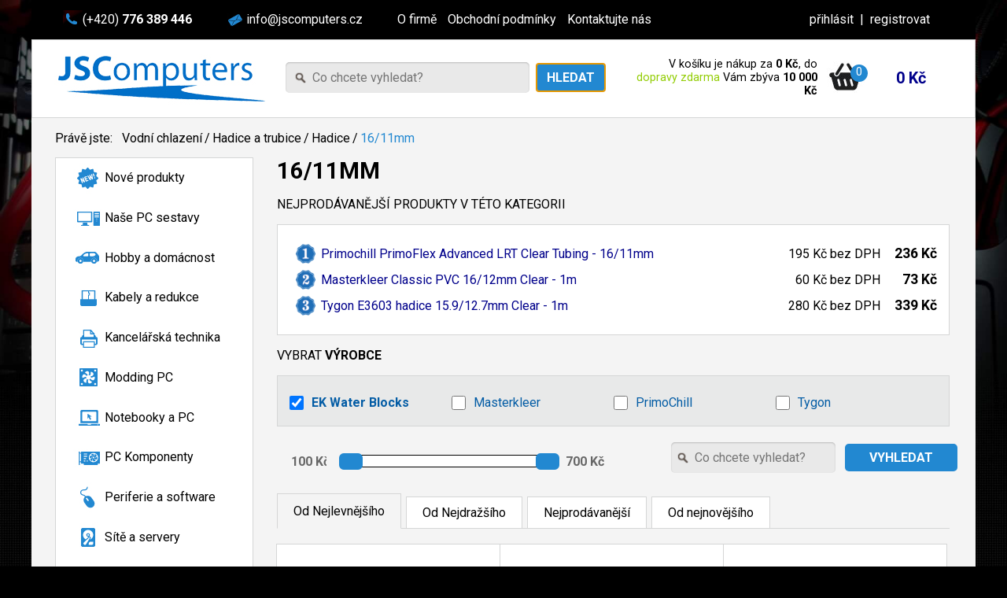

--- FILE ---
content_type: text/html; charset=utf-8
request_url: https://www.jscomputers.cz/Produkty/Vodni-chlazeni/Hadice-a-trubice/Hadice/16-11mm/c001053002008005.html?arg1=249
body_size: 51634
content:


<!DOCTYPE html>

<html xmlns="http://www.w3.org/1999/xhtml" lang="cs">
<head>
<!-- Global site tag (gtag.js) - Google Analytics -->
<script async src="https://www.googletagmanager.com/gtag/js?id=G-8Y3NE9750W"></script>
<script>
  window.dataLayer = window.dataLayer || [];
  function gtag(){dataLayer.push(arguments);}
  gtag('js', new Date());

  gtag('config', 'G-8Y3NE9750W');
</script>

    <meta http-equiv="content-type" content="text/html; charset=UTF-8" /><meta http-equiv="Content-Language" content="cs" /><title>
	JSComputers.cz  --  16/11mm
</title><meta name="description" content=" Vodn&#237; chlazen&#237;, Hadice a trubice, Hadice, 16/11mm" />
<meta name="keywords" content=" Vodn&#237; chlazen&#237;, Hadice a trubice, Hadice, 16/11mm" />
<meta name="googlebot" content="snippet,archive" />
<meta name="robots" content="all, index, follow" />
<meta name="revisit-after" content="3 days" />
<meta name="copyright" content="(C) Jan Šustr 2007" />
<script src="/bundles/javascript?v=nqRMAlYWUKjT614V-fJU3_l__3TWNXHXmD8_MlK1r181"></script>
<link href="/bundles/css?v=QN_FUhuKlZDtfRHScuaE7_w1GLNJ80VB4QOKoTJbyUE1" rel="stylesheet"/>


    <script type="text/javascript" src="https://ajax.googleapis.com/ajax/libs/jqueryui/1.8/jquery-ui.min.js"></script>
    <link href="https://fonts.googleapis.com/css?family=Roboto:100,200,400,700,900" rel="stylesheet" /><link href="https://fonts.googleapis.com/css?family=Roboto+Condensed" rel="stylesheet" /><link rel="icon" href="../../../../../~gfx/favicon.gif" type="image/gif" />    

    <script type="text/javascript">

        $(function () {
            $('form').jqTransform({ imgPath: 'jqtransformplugin/img/' });
            $('.jqTransform input').jqTransform({ imgPath: 'jqtransformplugin/img/' });
        });

        function showLoginDialog() {
            $(".login-dialog").css('display', 'block');
        }
        function closeLoginDialog() {
            $(".login-dialog").css('display', 'none');
        }


        function checkScrollPosition(event) {
            if (window.scrollY > 100) {
                $('.scroll-top-arrow').fadeIn('normal');
            } else {
                $('.scroll-top-arrow').fadeOut('normal');
            }
        }

        function scrollTop(event) {
            event.preventDefault();
            //window.scrollTo(0, 0);
            var body = $("html, body");
            body.stop().animate({ scrollTop: 0 }, '500', 'swing');
        }

        $(function () {
            $(window).scroll(checkScrollPosition)
            $('.scroll-top-arrow').click(scrollTop)
        })
    </script>
<script type="text/javascript" src="~scripts/NumberFormat154.js"></script></head>
<body class="page-body">
    
    <form method="post" action="/Produkty/Vodni-chlazeni/Hadice-a-trubice/Hadice/16-11mm/c001053002008005.html?arg1=249" onkeypress="javascript:return WebForm_FireDefaultButton(event, 'btn_search')" id="form1">
<div class="aspNetHidden">
<input type="hidden" name="__EVENTTARGET" id="__EVENTTARGET" value="" />
<input type="hidden" name="__EVENTARGUMENT" id="__EVENTARGUMENT" value="" />
<input type="hidden" name="__VIEWSTATE" id="__VIEWSTATE" value="/wEPDwULLTEyMzU5OTIwMDQPFgweCFByaWNlTWluAmQeCFByaWNlTWF4ArwFHglQcmljZVN0ZXACMh4TYWN0aXZlU21hbGxUYWJJbmRleAIBHhlwcm9kdWN0cy1maWx0ZXItY29tcG9uZW50MsYeAAEAAAD/////[base64]/[base64]/////[base64]/[base64]////[base64]////1////Bg8AAAAIY291bnRlcjEJEAAAAAHv////9f///[base64]////GkNvbW1vbldlYk9iamVjdHMuZVNvcnRNb2RlAQAAAAd2YWx1ZV9fAAgCAAAAAAAAAAkMAAAACgoF5v///x5TeXN0ZW0uV2ViLlVJLldlYkNvbnRyb2xzLlVuaXQCAAAABHR5cGUFdmFsdWUEACJTeXN0ZW0uV2ViLlVJLldlYkNvbnRyb2xzLlVuaXRUeXBlFQAAAAYVAAAABeX///8iU3lzdGVtLldlYi5VSS5XZWJDb250cm9scy5Vbml0VHlwZQEAAAAHdmFsdWVfXwAIFQAAAAEAAAAAAAAAAAA+QAYcAAAAAmlkCgoKCR0AAAABEAAAAA0AAAAKAQEKBh4AAAALUHJvZGVqbm9zdGkJHwAAAAHg////6P///wAAAAAJDwAAAAoKAd7////m////Ad3////l////AQAAAAAAAAAAAD5ACRwAAAAKCgoJJQAAAAETAAAADQAAAAoBAQoJEgAAAAknAAAAAdj////o////AAAAAAkSAAAACgoB1v///+b///8B1f///+X///[base64]/[base64]" />
</div>

<script type="text/javascript">
//<![CDATA[
var theForm = document.forms['form1'];
if (!theForm) {
    theForm = document.form1;
}
function __doPostBack(eventTarget, eventArgument) {
    if (!theForm.onsubmit || (theForm.onsubmit() != false)) {
        theForm.__EVENTTARGET.value = eventTarget;
        theForm.__EVENTARGUMENT.value = eventArgument;
        theForm.submit();
    }
}
//]]>
</script>


<script src="/WebResource.axd?d=VnzR1KEmmvRDX5nlbvs-BYPjY0mbutTNFBcl8K0V_prPfq1MHD8bqE9ll_T8_dr4uHGjFd0DhN1h4bKPUtBQJnDfXk01&amp;t=638942282805310136" type="text/javascript"></script>


<script type="text/javascript">
//<![CDATA[
function chbselect(what,elem)
            {
                var chboxes = $(':checkbox');
                for(var i=0;i<chboxes.length;i++)
                {
                    var chbox = chboxes.get(i);
                    if(what=='none') chbox.checked=false;
                    else if(what=='all') chbox.checked=true;
                }
            }
            
        function checkSlideChange(event,ui)
            {
                if(document.lastSlideTime != null)
                {
                    var currentTime = (new Date()).getTime();
                    //alert('CurrentTime:  '+currentTime+'\nLastSlideTime:'+document.lastSlideTime);
                    if(currentTime - document.lastSlideTime > 2300) theForm.submit();
                    else window.setTimeout('checkSlideChange()',150);
                }
                else theForm.submit();
            }      
        $(function() {
														$( '#ContentPlaceHolder1_sliderRange' ).slider({
															range: true,
															min: 100,
															max: 700,
															values: [ 0, 700 ],
                                                            step: 50,
															slide: function( event, ui ) {
																$( '#ContentPlaceHolder1_amountMin' ).val( ui.values[ 0 ] + ' Kč' );
																$( '#ContentPlaceHolder1_amountMax' ).val( ui.values[ 1 ] + ' Kč' );
                                                                document.lastSlideTime = (new Date()).getTime();
															}
                                                            /*,change:checkSlideChange*/
														});
														$( '#ContentPlaceHolder1_amountMin' ).val( $( '#ContentPlaceHolder1_sliderRange' ).slider( 'values', 0 ) + ' Kč' );
														$( '#ContentPlaceHolder1_amountMax' ).val( $( '#ContentPlaceHolder1_sliderRange' ).slider( 'values', 1 ) + ' Kč' );

													});//]]>
</script>

<script src="/WebResource.axd?d=noGKMjVhC6Y8PGR9tyPG5IsPzYzeNCNA4rX7tLfD0yZedRL7GpgskUbYZQHot1AG6YTGN8-dY8cmCbtySH2NX8uVch81&amp;t=638942282805310136" type="text/javascript"></script>
<div class="aspNetHidden">

	<input type="hidden" name="__VIEWSTATEGENERATOR" id="__VIEWSTATEGENERATOR" value="A0DDA87A" />
</div>
        <section id="page">
            
            <header>
                
                <ul id="header-bar" class="color-schema-dark">
                    <li class="phone"><span class="icon icon-blue-phone"></span>(+420) <strong>776 389 446</strong></li>
                    <li class="email"><span class="icon icon-blue-mail"></span><a href="mailto:info@jscomputers.cz">info@jscomputers.cz</a></li>
                    <li class="links">
                        <a href='https://www.jscomputers.cz/O-nas'>O firmě</a>
                        <a href='https://www.jscomputers.cz/Obchodni-podminky'>Obchodní podmínky</a>
                        <a href='https://www.jscomputers.cz/Kontakty'>Kontaktujte nás</a>
                    </li>
                    <li class="login">
                        
                                <div id="links">
                                    <a href="#" onclick="showLoginDialog()" class="login-button">přihlásit</a>
                                    &nbsp;|&nbsp;
                                    <a href='https://www.jscomputers.cz/Registrace-zakaznika' class="register-button">registrovat</a>
                                </div>
                            
                    </li>
                </ul>
                <div class="login-dialog modal">
                    <div class="modal-content">
                        <span class="close" onclick="closeLoginDialog()">x</span>
                        
        <div id="cwo_login_Panel1" onkeypress="javascript:return WebForm_FireDefaultButton(event, &#39;cwo_login_btn_login&#39;)">
	
            <div class="grid">
                <div class="cell col-3">
                    E-mail:
                </div>
                <div class="cell col-6">
                    <input name="ctl00$cwo_login$tb_email" type="text" id="cwo_login_tb_email" class="no-border" name="login" placeholder="váš@email.cz" />
                </div>
            </div>
            <div class="grid">
                <div class="cell col-3">
                    Heslo:
                </div>
                <div class="cell col-6">
                    <input name="ctl00$cwo_login$tb_password" type="password" id="cwo_login_tb_password" class="no-border" name="password" placeholder="heslo" />
                </div>
            </div>
            <div class="center">
                <input type="submit" name="ctl00$cwo_login$btn_login" value="PŘIHLÁSIT SE" id="cwo_login_btn_login" class="main" name="prihlasit se" />
                <div id="cwo_login_pnl_links" class="links">
		
                    <a href='https://www.jscomputers.cz/Registrace-zakaznika' class="register">registrace</a> | 
                    <a href='https://www.jscomputers.cz/Prihlaseni' class="register-button">obnovit heslo</a>
                
	</div>
            </div>
        
</div>
    
                    </div>
                </div>
                
                <div id="header-content" class="color-schema-light panel">
                    <div class="table">
                        <a id="logo" class="cell logo" href='https://www.jscomputers.cz/Hlavni-stranka'>
                            <img src="~/img/logo.jpg" /></a>
                        <div class="cell center search-box">
                            <img src="~/img/icon_search.png" id="search_img" />
                            <input name="ctl00$tb_search" type="text" id="tb_search" Placeholder="Co chcete vyhledat?" />
                            <input type="submit" name="ctl00$btn_search" value="hledat" id="btn_search" class="main" />  
    
                        </div>
                        <div class="cell center shopping-cart-box">
                            

<!--script type="text/javascript">
    function AddItemToBasket(itemid, itemqty) {
        WebForm_DoCallback('ctl00$basket',''+itemid+'|'+itemqty,AddItemToBasketCallback,null,null,false)
        return false;
    }

    function AddItemToBasketCallback(result, context) {
        if (result) {
            eval("var oresult=" + result);
            $("span.basket_pricevat").html(oresult.totalvat);
        }
    }
</script-->

<div id="basket_div_basket" class="cart">
    <div class="table">
        <div class="cell col-7 va-middle msg right">
            <span id="basket_lbl_text" class="lbl_text">V košíku je nákup za <strong>0 Kč</strong>, do <span class="green">dopravy zdarma</span> Vám zbýva <strong>10 000 Kč</strong></span>
        </div>
        <div class="cell col-2 va-middle basket-button">
            <a href="https://www.jscomputers.cz/Objednat" id="basket_basket_icon">
                <span id="basket_lbl_itemscount" class="num-items lbl_itemsCount">0</span>
            </a>
        </div>
        <div class="cell col-3 va-middle price">
            <a href="https://www.jscomputers.cz/Objednat" id="basket_lbl_pricevat" class="basket_price_vat lbl_priceVat">0 Kč</a>
        </div>
    </div>
</div>

                        </div>
                    </div>
                </div>
                
                     
            </header>

            
    <nav id="breadcrumb">
        Právě jste:
        <ul class="inline">
            <li><a href="https://www.jscomputers.cz/Produkty/Vodni-chlazeni/c001053.html" >Vodní chlazení</a></li>/<li><a href="https://www.jscomputers.cz/Produkty/Vodni-chlazeni/Hadice-a-trubice/c001053002.html" >Hadice a trubice</a></li>/<li><a href="https://www.jscomputers.cz/Produkty/Vodni-chlazeni/Hadice-a-trubice/Hadice/c001053002008.html" >Hadice</a></li>/<li class="last" ><a href="https://www.jscomputers.cz/Produkty/Vodni-chlazeni/Hadice-a-trubice/Hadice/16-11mm/c001053002008005.html"  class="aktiv" >16/11mm</a></li>
        </ul>
    </nav>


            
            <section id="content" class="content floats-container color-schema-light">
                <aside id="left-column" class="left-column">
                    <nav class="menu panel">
                        <span id="main_menu"><ul><li class=" menu_special_node categoryNewProducts"><a href="https://www.jscomputers.cz/Novinky"  class=" menu_special_node categoryNewProducts">Nové produkty</a></li>

<li class=" menuClassLvl0 menu_special_node3 categorymenu_special_node3"><a href="https://www.jscomputers.cz/Sestavy"  class=" menuClassLvl0 menu_special_node3 categorymenu_special_node3">Naše PC sestavy</a></li>

<li class=" menuClassLvl0 category001080"><a href="https://www.jscomputers.cz/Produkty/Hobby-a-domacnost/c001080.html"  class=" menuClassLvl0 category001080">Hobby a domácnost</a></li>

<li class=" menuClassLvl0 category001045"><a href="https://www.jscomputers.cz/Produkty/Kabely-a-redukce/c001045.html"  class=" menuClassLvl0 category001045">Kabely a redukce</a></li>

<li class=" menuClassLvl0 category001008"><a href="https://www.jscomputers.cz/Produkty/Kancelarska-technika/c001008.html"  class=" menuClassLvl0 category001008">Kancelářská technika</a></li>

<li class=" menuClassLvl0 category001078"><a href="https://www.jscomputers.cz/Produkty/Modding-PC/c001078.html"  class=" menuClassLvl0 category001078">Modding PC</a></li>

<li class=" menuClassLvl0 category001036"><a href="https://www.jscomputers.cz/Produkty/Notebooky-a-PC/c001036.html"  class=" menuClassLvl0 category001036">Notebooky a PC</a></li>

<li class=" menuClassLvl0 category001041"><a href="https://www.jscomputers.cz/Produkty/PC-Komponenty/c001041.html"  class=" menuClassLvl0 category001041">PC Komponenty</a></li>

<li class=" menuClassLvl0 category001042"><a href="https://www.jscomputers.cz/Produkty/Periferie-a-software/c001042.html"  class=" menuClassLvl0 category001042">Periferie a software</a></li>

<li class=" menuClassLvl0 category001007"><a href="https://www.jscomputers.cz/Produkty/Site-a-servery/c001007.html"  class=" menuClassLvl0 category001007">Sítě a servery</a></li>

<li class=" menuClassLvl0 category001002"><a href="https://www.jscomputers.cz/Produkty/Spotrebni-elektronika/c001002.html"  class=" menuClassLvl0 category001002">Spotřební elektronika</a></li>

<li class=" menuClassLvl0 category001010"><a href="https://www.jscomputers.cz/Produkty/Telefony-a-tablety/c001010.html"  class=" menuClassLvl0 category001010">Telefony a tablety</a></li>

<li class=" menuClassLvl0 category001053"><a href="https://www.jscomputers.cz/Produkty/Vodni-chlazeni/c001053.html"  class=" aktiv menuClassLvl0 category001053">Vodní chlazení</a><ul id="ctl00$main_menulvl-0_#n13">
<li><a href="https://www.jscomputers.cz/Produkty/Vodni-chlazeni/All-In-One/c001053016.html"  class=" menuClassLvl1 category001053016">All-In-One</a></li>
<li><a href="https://www.jscomputers.cz/Produkty/Vodni-chlazeni/Bloky/c001053007.html"  class=" menuClassLvl1 category001053007">Bloky</a></li>
<li><a href="https://www.jscomputers.cz/Produkty/Vodni-chlazeni/Expanzni-nadoby/c001053011.html"  class=" menuClassLvl1 category001053011">Expanzní nádoby</a></li>
<li><a href="https://www.jscomputers.cz/Produkty/Vodni-chlazeni/Fitinky/c001053014.html"  class=" menuClassLvl1 category001053014">Fitinky</a></li>
<li><a href="https://www.jscomputers.cz/Produkty/Vodni-chlazeni/Hadice-a-trubice/c001053002.html"  class=" menuClassLvl1 category001053002 aktiv">Hadice a trubice</a></li>
<ul id="ctl00$main_menulvl-1_#n19">
<li><a href="https://www.jscomputers.cz/Produkty/Vodni-chlazeni/Hadice-a-trubice/Hadice/c001053002008.html" class=" aktiv menuClassLvl2 category001053002008">Hadice</a></li>
<li><a href="https://www.jscomputers.cz/Produkty/Vodni-chlazeni/Hadice-a-trubice/Naradi-pro-hadice/c001053002012.html" class=" menuClassLvl2 category001053002012">Nářadí pro hadice</a></li>
<li><a href="https://www.jscomputers.cz/Produkty/Vodni-chlazeni/Hadice-a-trubice/Naradi-pro-trubice/c001053002007.html" class=" menuClassLvl2 category001053002007">Nářadí pro trubice</a></li>
<li><a href="https://www.jscomputers.cz/Produkty/Vodni-chlazeni/Hadice-a-trubice/Perka-proti-zalomeni/c001053002010.html" class=" menuClassLvl2 category001053002010">Pérka proti zalomení</a></li>
<li><a href="https://www.jscomputers.cz/Produkty/Vodni-chlazeni/Hadice-a-trubice/Pruchodky/c001053002011.html" class=" menuClassLvl2 category001053002011">Průchodky</a></li>
<li><a href="https://www.jscomputers.cz/Produkty/Vodni-chlazeni/Hadice-a-trubice/Svorky/c001053002006.html" class=" menuClassLvl2 category001053002006">Svorky</a></li>
<li><a href="https://www.jscomputers.cz/Produkty/Vodni-chlazeni/Hadice-a-trubice/Trubice/c001053002009.html" class=" menuClassLvl2 category001053002009">Trubice</a></li>
</ul><li><a href="https://www.jscomputers.cz/Produkty/Vodni-chlazeni/Kapaliny/c001053005.html"  class=" menuClassLvl1 category001053005">Kapaliny</a></li>
<li><a href="https://www.jscomputers.cz/Produkty/Vodni-chlazeni/Kompletni-sety/c001053013.html" class=" menuClassLvl1 category001053013">Kompletní sety</a></li>
<li><a href="https://www.jscomputers.cz/Produkty/Vodni-chlazeni/Pumpy/c001053015.html"  class=" menuClassLvl1 category001053015">Pumpy</a></li>
<li><a href="https://www.jscomputers.cz/Produkty/Vodni-chlazeni/Radiatory/c001053001.html"  class=" menuClassLvl1 category001053001">Radiátory</a></li>
<li><a href="https://www.jscomputers.cz/Produkty/Vodni-chlazeni/Regulace-a-monitorovani/c001053000.html"  class=" menuClassLvl1 category001053000">Regulace a monitorování</a></li>
<li><a href="https://www.jscomputers.cz/Produkty/Vodni-chlazeni/Sluzby/c001053012.html" class=" menuClassLvl1 category001053012">Služby</a></li>
</ul></li>

</ul></span>
                    </nav>
                    
                    <div id="about" class="about"><h4>V&aacute;žen&iacute; z&aacute;kazn&iacute;ci, v&iacute;t&aacute;me V&aacute;s na &nbsp;&nbsp;&nbsp;&nbsp;&nbsp;internetov&yacute;ch str&aacute;nk&aacute;ch  &nbsp;&nbsp;&nbsp;&nbsp;&nbsp;&nbsp;&nbsp;&nbsp;&nbsp;&nbsp;JSComputers.cz</h4> <p>Internetov&yacute; obchod JSComputers vznikl v červenci roku 2004 a od poč&aacute;tku se specializuje na produkty vodn&iacute;ho chlazen&iacute;, tuning doplňků k PC, vzduchov&eacute;ho chlazen&iacute; a v neposledn&iacute; řadě takt&eacute;ž realizac&iacute; PC sestav.</p><p>Od roku 2007 jsme se stali partnerem a ofici&aacute;ln&iacute;m distributorem zn&aacute;m&eacute; značky vodn&iacute;ho chlazen&iacute;&nbsp;<strong>Alphacool</strong>, jej&iacute;ž sortiment je důležitou souč&aacute;st&iacute; na&scaron;eho portfolia. Od roku 2008 d&aacute;le doplňujeme na&scaron;&iacute; nab&iacute;dku vodn&iacute;ho chlazen&iacute; tak, abychom mohli co nejl&eacute;pe uspokojit potřeby v&scaron;ech na&scaron;ich z&aacute;kazn&iacute;ků. Proto přid&aacute;v&aacute;me do distribuce dal&scaron;&iacute; značky vodn&iacute;ho chlazen&iacute; -&nbsp;<strong>EK Water Blocks, Aqua Computer a XSPC</strong>&nbsp;a st&aacute;v&aacute;me se autorizovan&yacute;mi resellery&nbsp;<strong>Watercool, Phobya a BitsPower</strong>.</p><p>Od roku 2004 jsme z&iacute;skali tis&iacute;ce spokojen&yacute;ch z&aacute;kazn&iacute;ků, předev&scaron;&iacute;m d&iacute;ky nadstandardn&iacute; podpoře při ře&scaron;en&iacute; probl&eacute;mů s produkty, radami s v&yacute;běrem vhodn&yacute;ch produktů a podobně. Budeme r&aacute;di, pokud se mezi na&scaron;e z&aacute;kazn&iacute;ky zařad&iacute;te i Vy.</p><p>&nbsp;</p></div>

                    <div id="showHeurekaBadgeHere-12" style="margin-left:18%"></div><script type="text/javascript">
                                                                //<![CDATA[
                                                                var _hwq = _hwq || [];
                                                                _hwq.push(['setKey', 'DE9BBB2B2ECCB8A002D5518806795B4D']); _hwq.push(['showWidget', '12', '24248', 'JSComputers.cz', 'jscomputers-cz']); (function () {
                                                                    var ho = document.createElement('script'); ho.type = 'text/javascript'; ho.async = true;
                                                                    ho.src = 'https://ssl.heureka.cz/direct/i/gjs.php?n=wdgt&sak=DE9BBB2B2ECCB8A002D5518806795B4D';
                                                                    var s = document.getElementsByTagName('script')[0]; s.parentNode.insertBefore(ho, s);
                                                                })();
                //]]>
                </script>

                </aside>
                <main id="main-content" class="main-content">
                    
                    
    <div class="category-page" onkeypress="javascript:return WebForm_FireDefaultButton(event, 'ContentPlaceHolder1_btn_refresh')">
        <script type="text/javascript">
            function ShowTab(id) {
                var tab_index = document.getElementById('ContentPlaceHolder1_hid_selected_tab_idx');
                if (tab_index) {
                    tab_index.value = id;
                    $("ul.cat_tabs li").eq(id).css("top", "0px");
                    $("ul.cat_tabs li").eq(1 - id).removeAttr("style");
                    //hide/show
                    var hidden_div = $("div.cat_tabs_content div").eq(1 - id);
                    var visible_div = $("div.cat_tabs_content div").eq(id);
                    if (hidden_div) hidden_div.css("display", "none");
                    if (visible_div) visible_div.css("display", "block");
                }
                return false;
            }

            function showManufs(button) {
                $(button).addClass('hidden');
                $(button).next().removeClass('hidden');
                return false;
            }

            
        </script>
        <div class="scroll-top-arrow hidden"></div>
        <h1 id="ContentPlaceHolder1_div_title" class="nadpis">16/11MM</h1>
        
        

        
        

        
        <div id="ContentPlaceHolder1_div_mostwanted">
            <dl> <dt class="nadpis">NEJPRODÁVANĚJŠÍ PRODUKTY V TÉTO KATEGORII</dt></dl>
            <div class="panel padding-m most-wanted">
                
                        <table class="nejprodavanejsi">
                    
                        <tr>
                            <td class="image" style="width:40px !important;"><a href="https://www.jscomputers.cz/produkt/Primochill_PrimoFlex_Advanced_LRT_Clear_Tubing_-_16-11mm.html"><img style="margin-top:4px;" src="/img/icon-01.png" alt="Primochill PrimoFlex Advanced LRT Clear Tubing - 16/11mm" width="25" /></a></td><td class="name"><a href="https://www.jscomputers.cz/produkt/Primochill_PrimoFlex_Advanced_LRT_Clear_Tubing_-_16-11mm.html">Primochill PrimoFlex Advanced LRT Clear Tubing - 16/<span style="font-size:0px;"> </span>11mm</a></td><td class="price"><div style="float:right">195 Kč <span>bez DPH</span></div></td><td class="price_dph"><div style="float:right"><strong>236 Kč</strong></div></td>
                        </tr>
                    
                        <tr>
                            <td class="image" style="width:40px !important;"><a href="https://www.jscomputers.cz/produkt/Masterkleer_Classic_PVC_16-12mm_Clear_-_1m.html"><img style="margin-top:4px;" src="/img/icon-02.png" alt="Masterkleer Classic PVC 16/12mm Clear - 1m" width="25" /></a></td><td class="name"><a href="https://www.jscomputers.cz/produkt/Masterkleer_Classic_PVC_16-12mm_Clear_-_1m.html">Masterkleer Classic PVC 16/<span style="font-size:0px;"> </span>12mm Clear - 1m</a></td><td class="price"><div style="float:right">60 Kč <span>bez DPH</span></div></td><td class="price_dph"><div style="float:right"><strong>73 Kč</strong></div></td>
                        </tr>
                    
                        <tr>
                            <td class="image" style="width:40px !important;"><a href="https://www.jscomputers.cz/produkt/Tygon_E3603_hadice_15-9-12-7mm_Clear_-_1m.html"><img style="margin-top:4px;" src="/img/icon-03.png" alt="Tygon E3603 hadice 15.9/12.7mm Clear - 1m" width="25" /></a></td><td class="name"><a href="https://www.jscomputers.cz/produkt/Tygon_E3603_hadice_15-9-12-7mm_Clear_-_1m.html">Tygon E3603 hadice 15.<span style="font-size:0px;"> </span>9/12.<span style="font-size:0px;"> </span>7mm Clear - 1m</a></td><td class="price"><div style="float:right">280 Kč <span>bez DPH</span></div></td><td class="price_dph"><div style="float:right"><strong>339 Kč</strong></div></td>
                        </tr>
                    </table>
            </div>
        </div>

        
        
         <input type="hidden" name="ctl00$ContentPlaceHolder1$arg5" id="arg5" value="249" />
        <div id="ContentPlaceHolder1_vw_manufacturers" class="manufacturers" style="display:block;">
            <dl> <dt class="nadpis">VYBRAT <strong>VÝROBCE</strong></dt></dl>
            <div class="panel padding-m manufactures-cblist">
                
                <table id="ContentPlaceHolder1_chbl_manufacturers" style="width:100%;">
	<tr>
		<td><span class="blue"><input id="ContentPlaceHolder1_chbl_manufacturers_0" type="checkbox" name="ctl00$ContentPlaceHolder1$chbl_manufacturers$0" checked="checked" value="249" /><label for="ContentPlaceHolder1_chbl_manufacturers_0">EK Water Blocks</label></span></td><td><span class="blue"><input id="ContentPlaceHolder1_chbl_manufacturers_1" type="checkbox" name="ctl00$ContentPlaceHolder1$chbl_manufacturers$1" value="1131" /><label for="ContentPlaceHolder1_chbl_manufacturers_1">Masterkleer</label></span></td><td><span class="blue"><input id="ContentPlaceHolder1_chbl_manufacturers_2" type="checkbox" name="ctl00$ContentPlaceHolder1$chbl_manufacturers$2" value="300" /><label for="ContentPlaceHolder1_chbl_manufacturers_2">PrimoChill</label></span></td><td><span class="blue"><input id="ContentPlaceHolder1_chbl_manufacturers_3" type="checkbox" name="ctl00$ContentPlaceHolder1$chbl_manufacturers$3" value="246" /><label for="ContentPlaceHolder1_chbl_manufacturers_3">Tygon</label></span></td>
	</tr>
</table>
            </div>
        </div>
        
         <input type="hidden" name="ctl00$ContentPlaceHolder1$arg6" id="arg6" />

        <div class="grid controls-bar">
            
            <div class="range cell col-7" title="Pomocí úchopů na okrajích nastavte cenové rozmezí.">
                <input name="ctl00$ContentPlaceHolder1$amountMin" type="text" id="ContentPlaceHolder1_amountMin" class="inp_range min" style="width:65px" value="0 Kč" />
                <div id="ContentPlaceHolder1_sliderRange" class="slider-range"></div>
                <input name="ctl00$ContentPlaceHolder1$amountMax" type="text" id="ContentPlaceHolder1_amountMax" class="inp_range" value="700 Kč" />
            </div>
            <div class="cell col-3 center search-box">
                <img src="~/img/icon_search.png" id="search_category_img" />
               <input name="ctl00$ContentPlaceHolder1$txtSearch" type="text" id="ContentPlaceHolder1_txtSearch" class="search-category-box" Placeholder="Co chcete vyhledat?" />    
             </div>
            
            <div class="cell col-2">
                <input type="submit" name="ctl00$ContentPlaceHolder1$btn_refresh" value="Vyhledat" id="ContentPlaceHolder1_btn_refresh" class="main" style="width:100%;margin-left:10px" />
            </div>
        </div>


        
                <div class="tabs inverted">
            
                <a id="ContentPlaceHolder1_dc_sorting_lbl_item_0" class="active" href="javascript:__doPostBack(&#39;ctl00$ContentPlaceHolder1$dc_sorting$ctl01$lbl_item&#39;,&#39;&#39;)">Od Nejlevnějšího</a>
            
                <a id="ContentPlaceHolder1_dc_sorting_lbl_item_1" href="javascript:__doPostBack(&#39;ctl00$ContentPlaceHolder1$dc_sorting$ctl02$lbl_item&#39;,&#39;&#39;)">Od Nejdražšího</a>
            
                <a id="ContentPlaceHolder1_dc_sorting_lbl_item_2" href="javascript:__doPostBack(&#39;ctl00$ContentPlaceHolder1$dc_sorting$ctl03$lbl_item&#39;,&#39;&#39;)">Nejprodávanější</a>
            
                <a id="ContentPlaceHolder1_dc_sorting_lbl_item_3" href="javascript:__doPostBack(&#39;ctl00$ContentPlaceHolder1$dc_sorting$ctl04$lbl_item&#39;,&#39;&#39;)">Od nejnovějšího</a>
            
                </div>
            

        
        


        
        <div class="products">
            <input type="hidden" name="ctl00$ContentPlaceHolder1$cwo_productsview_dynamic$hid_filter" id="ContentPlaceHolder1_cwo_productsview_dynamic_hid_filter" value="T8OcO6CoDdSyskiEAfhwSK3opsDJYwwqXda8XONKVFh5EVFzpsS762IhSQYF2vqxHUI8llABkTOdIRAzWN4gn9BpaLNWoczvbKmgLhpBzhGGNGHSQLgG1TU2I6c8rftFpw7bVnXGFTl3b+Jpa0btAMAo8aSXZfz7TCjMIdAagvTotlXYTcvBpN44P/kU3mABTrOUesgEi9/lakAFP1DvU/vEaKD7qCNRov5v6J+7IuLVMOQFPVL3TxANE1njMaYew50iahdzdPlvbvd2zY9ER8Q+eeumYt2WLCDshWGzdZP5YCxfouNhnvBAuqahRC7PwpFAlUbiW+XCD94YQE5Odgx1StrypDJa98n4CboI+Us=" />
<div class="product-items-container floats-container"></div>
<div class="loading center">
    <img src="~/gfx/squares.svg" alt="loading..." />
</div>
<div class="load-more center hide">
    <button id="btnLoadMore" style="background-color:transparent; height:0; width:0;" class="main"></button>
</div>
<div class="no-products center hide">
    Omlouváme se, ale s těmito parametry nebyly nalezeny žádné produkty
</div>
<script type="text/javascript">
      let params = {
            offset: 0,
            limit: 15,
            total: 0,
            filter: $('.products input[type=hidden]').val()
    };

    (function productsClosure() {
      $('.products .load-more button').click(function loadMore(event) {
         event.preventDefault();
            LoadMore();
        })
        console.log('Starting product loading loop');

        let offset = getParameterByName('j_offset');
        let total = getParameterByName('j_total');

        if (offset != undefined
            && offset != null
            && total != undefined
            && total != null) {
            params.offset = 0;
            params.total = parseInt(total);
            params.limit = parseInt(offset) + parseInt(params.limit);
        }

        loadMoreProductsInto('.products', params);        
    })();
    var loading = false;

    function LoadMore() {
        loading = true;
            let url = GetUrlWithoutParamaters() + '?j_offset=' + params.offset + '&j_total=' + params.total;

            let arg0 = getParameterByName('arg0');

        if (arg0 != null && arg0 != '' && arg0 != undefined) {
            url += '&arg0=' + arg0;
        }

            ChangeUrl(document.title, url);
            params.limit = 15;
        loadMoreProductsInto('.products', params, SetLoaded);
    }

    function SetLoaded() {
        loading = false;
    }

    

    function getDocHeight() {
        var D = document;
        return Math.max(
            D.body.scrollHeight, D.documentElement.scrollHeight,
            D.body.offsetHeight, D.documentElement.offsetHeight,
            D.body.clientHeight, D.documentElement.clientHeight
        );
    }

    function onScroll() {
         if (window.innerHeight + window.scrollY > getDocHeight() - 200) {
            if (!loading && $("#btnLoadMore").is(":visible")) {
                LoadMore();
            }
        }
    }


    $(document).scroll(function() {
	onScroll();
});

</script>

        </div>

        


        
    </div>

                </main>
            </section>
            
            

<footer class="color-schema-dark panel">
    <div class="blue-bar table width100">
        <div class="logo cell col-3 va-middle center">
            <img src="~img/logo-blue.jpg" />
        </div>
        <div class="phone cell col-3 va-middle center">
            <span class="icon icon-white-phone" ></span>(+420) <strong>776 389 446</strong>
        </div>
        <div class="hours cell col-3 va-middle center">
            <span class="icon icon-white-clock" ></span>
            Po - Pá <strong>9:00 - 17:00</strong>
        </div>
        <div class="email cell col-3 va-middle center">
            <span class="icon icon-white-mail" ></span>
           <a href="mailto:info@jscomputers.cz">info@jscomputers.cz</a></div>
    </div>
    <div class="content">
        <div class="table width100 ">
            <div class="logo cell col-3 center">
                <h2 class="blue">Adresa</h2>
                <ul class="left no-bullets">
                    <li>
                    <strong>JSComputers - Jan Šustr</strong> </li>
                    <li>
                    Krotějov 6 </li>
                    <li>
                    340 21 Strážov</li></ul>
               
                 <ul class="left no-bullets">
                    <li>
                    <strong>IČ:</strong> 867 66 121 </li>
                    <li>
                    <strong>DIČ:</strong> CZ821252895
                </ul>
            </div>
            <div class="phone cell col-3 center">
                <h2 class="blue">Informace</h2>
                <ul class="left no-bullets">
                    <li>
                        <a href='https://www.jscomputers.cz/O-nas'>O firmě</a>
                    </li>
                    <li>
                        <a href='https://www.jscomputers.cz/Obchodni-podminky'>Obchodní podmínky</a>
                    </li>
                    <li>
                        <a href='https://www.jscomputers.cz/Kontakty'>Kontaktujte nás</a>
                    </li>
                    <li>
                        <a href='https://www.jscomputers.cz/Doruceni-platba'>Doručení a platba</a>
                    </li>
                    <li>
                        <a href=" http://www.svethardware.cz/forum/forumdisplay.php/204-Alphacool-co-Vas-zajima"
                            target="_blank">Diskuzní fórum</a>
                    </li>
                </ul>
            </div>
            <div class="manufacturers cell col-3 center">
                <h2 class="blue">Výrobci</h2>
                <ul id="ctl09_ul_manufacturers" class="left no-bullets">
                <li><a href="https://www.jscomputers.cz/Vyrobce?arg0=208">Lian Li</a></li><li><a href="https://www.jscomputers.cz/Vyrobce?arg0=224">Aqua Computer</a></li><li><a href="https://www.jscomputers.cz/Vyrobce?arg0=225">Alphacool</a></li><li><a href="https://www.jscomputers.cz/Vyrobce?arg0=237">WaterCool</a></li><li><a href="https://www.jscomputers.cz/Vyrobce?arg0=249">EK Water Blocks</a></li><li><a href="https://www.jscomputers.cz/Vyrobce?arg0=255">Noctua</a></li><li><a href="https://www.jscomputers.cz/Vyrobce?arg0=262">G.Skill</a></li><li><a href="https://www.jscomputers.cz/Vyrobce?arg0=276">XSPC</a></li><li><a href="https://www.jscomputers.cz/Vyrobce?arg0=1372">Bitspower</a></li><li><a href="https://www.jscomputers.cz/Vyrobce?arg0=6846">aqua computer</a></li><li><a href="https://www.jscomputers.cz/Vyrobce?arg0=6899">BitsPower</a></li><li><a href="https://www.jscomputers.cz/Vyrobce?arg0=8646">Mayhems</a></li><li><a href="https://www.jscomputers.cz/Vyrobce?arg0=10931">AlphaCool</a></li></ul>
            </div>
            <div class="email cell col-3 center">
                <h2 class="blue">Kontakt</h2>
                 <ul class="left no-bullets">
                    <li>
            <i class="icon icon-white-phone-black" ></i>(+420) <strong>776 389 446</strong>
                  </li><li>
                <i class="icon icon-white-mail-black" ></i> <a href="mailto:info@jscomputers.cz">info@jscomputers.cz</a>
                   </li><li>
                    <span class="icon icon-facebook-black"></span>
                    <a href="https://www.facebook.com/pages/JSComputerscz/147863898577909"
                        target="_blank" >Facebook</a></li>
            </ul>
                </div>
            </div>
        </div>
</footer>

        </section>
    

<script type="text/javascript">
//<![CDATA[
WebForm_AutoFocus('btn_search');
var callBackFrameUrl='/WebResource.axd?d=Sb97saXGNAu_ifkNjPkCKCL30_UVKUqJuDQ_gFxxAa-1-wBjZoGiJXOEWcSglAkLXmDz6PpDUUdYiEiC8fxQXnIIoUo1&t=638942282805310136';
WebForm_InitCallback();//]]>
</script>
</form>


    <!-- TOPLIST -->
    <a href="https://www.toplist.cz/">
        <script language="JavaScript" type="text/javascript">
<!--
                                                                document.write('<img src="https://toplist.cz/dot.asp?id=733226&http=' + escape(document.referrer) + '&wi=' + escape(window.screen.width) + '&he=' + escape(window.screen.height) + '&cd=' + escape(window.screen.colorDepth) + '&t=' + escape(document.title) + '" width="1" height="1" border=0 alt="TOPlist" />');
    //--></script>
        <noscript>
            <img src="https://toplist.cz/dot.asp?id=733226" border="0"
                alt="TOPlist" width="1" height="1" />
        </noscript>
    </a>

    <!--Start of Zopim Live Chat Script-->
    <script type="text/javascript">
        window.$zopim || (function (d, s) {
            var z = $zopim = function (c) { z._.push(c) }, $ = z.s =
                d.createElement(s), e = d.getElementsByTagName(s)[0]; z.set = function (o) {
                    z.set.
                        _.push(o)
                }; z._ = []; z.set._ = []; $.async = !0; $.setAttribute('charset', 'utf-8');
            $.src = '//v2.zopim.com/?1AvLYfrdcP8GxoCDhpuWDqI6oI8HLFFQ'; z.t = +new Date; $.
                type = 'text/javascript'; e.parentNode.insertBefore($, e)
        })(document, 'script');
    </script>
    <!--End of Zopim Live Chat Script-->


    <!-- SOME SECONDARY GA Account, dunno why -->
    <script type="text/javascript">
        var _gaq = _gaq || [];
        _gaq.push(['_setAccount', 'UA-4157237-5']);
        _gaq.push(['_trackPageview']);
        (function () {
            var ga = document.createElement('script'); ga.type = 'text/javascript'; ga.async = true;
            ga.src = ('https:' == document.location.protocol ? 'https://ssl' : 'https://www') + '.google-analytics.com/ga.js';
            var s = document.getElementsByTagName('script')[0]; s.parentNode.insertBefore(ga, s);
        })();
    </script>

</body>
</html>


--- FILE ---
content_type: text/html; charset=utf-8
request_url: https://www.jscomputers.cz/ProductsDynamicView.aspx?offset=0&limit=15&filter=T8OcO6CoDdSyskiEAfhwSK3opsDJYwwqXda8XONKVFh5EVFzpsS762IhSQYF2vqxHUI8llABkTOdIRAzWN4gn9BpaLNWoczvbKmgLhpBzhGGNGHSQLgG1TU2I6c8rftFpw7bVnXGFTl3b%2BJpa0btAMAo8aSXZfz7TCjMIdAagvTotlXYTcvBpN44P%2FkU3mABTrOUesgEi9%2FlakAFP1DvU%2FvEaKD7qCNRov5v6J%2B7IuLVMOQFPVL3TxANE1njMaYew50iahdzdPlvbvd2zY9ER8Q%2BeeumYt2WLCDshWGzdZP5YCxfouNhnvBAuqahRC7PwpFAlUbiW%2BXCD94YQE5Odgx1StrypDJa98n4CboI%2BUs%3D
body_size: 17737
content:
<form method="post" action="/ProductsDynamicView.aspx?offset=0&amp;limit=15&amp;filter=T8OcO6CoDdSyskiEAfhwSK3opsDJYwwqXda8XONKVFh5EVFzpsS762IhSQYF2vqxHUI8llABkTOdIRAzWN4gn9BpaLNWoczvbKmgLhpBzhGGNGHSQLgG1TU2I6c8rftFpw7bVnXGFTl3b%2BJpa0btAMAo8aSXZfz7TCjMIdAagvTotlXYTcvBpN44P%2FkU3mABTrOUesgEi9%2FlakAFP1DvU%2FvEaKD7qCNRov5v6J%2B7IuLVMOQFPVL3TxANE1njMaYew50iahdzdPlvbvd2zY9ER8Q%2BeeumYt2WLCDshWGzdZP5YCxfouNhnvBAuqahRC7PwpFAlUbiW%2BXCD94YQE5Odgx1StrypDJa98n4CboI%2BUs%3D" id="formProductsDynamicView">
<div class="aspNetHidden">
<input type="hidden" name="__VIEWSTATE" id="__VIEWSTATE" value="/[base64]/YXJnMT0wMDEwNTMwMDIwMDgwMDUfAwUMIDE2LjEvMTEuMW1tZAIEDxUCcGh0dHBzOi8vd3d3LmpzY29tcHV0ZXJzLmN6L3Byb2R1a3QvRUtfV2F0ZXJfQmxvY2tzX0VLLVR1YmVfWk1UX01hdHRlX0JsYWNrXzE2LTEtMTEtMW1tLmh0bWw/[base64]/[base64]/[base64]/[base64]/[base64]/YXJnMT0wMDEwNTMwMDIwMDgwMDUnLCBldmVudCkfBQVxaHR0cHM6Ly93d3cuanNjb21wdXRlcnMuY3ovcHJvZHVrdC9FS19XYXRlcl9CbG9ja3NfRUstTG9vcF9Tb2Z0X1R1YmVfMTItMTZtbV8zbV8tX0NsZWFyLmh0bWw/YXJnMT0wMDEwNTMwMDIwMDgwMDVkAgMPFgYfBAWOAVNhdmVTY3JvbGxQb3NUb1VybCgnaHR0cHM6Ly93d3cuanNjb21wdXRlcnMuY3ovcHJvZHVrdC9FS19XYXRlcl9CbG9ja3NfRUstTG9vcF9Tb2Z0X1R1YmVfMTItMTZtbV8zbV8tX0NsZWFyLmh0bWw/YXJnMT0wMDEwNTMwMDIwMDgwMDUnLCBldmVudCkfBQVxaHR0cHM6Ly93d3cuanNjb21wdXRlcnMuY3ovcHJvZHVrdC9FS19XYXRlcl9CbG9ja3NfRUstTG9vcF9Tb2Z0X1R1YmVfMTItMTZtbV8zbV8tX0NsZWFyLmh0bWw/[base64]/vf2GoepLEoltTzg2YoBGDkUQQ==" />
</div>

<div class="aspNetHidden">

	<input type="hidden" name="__VIEWSTATEGENERATOR" id="__VIEWSTATEGENERATOR" value="67A5A86C" />
	<input type="hidden" name="__EVENTVALIDATION" id="__EVENTVALIDATION" value="/wEdAAr/PMd4VPyBCTNmv3hcU4AIdP4cBIK8Xaj2V8wehawxZxn8ugwUZkuJqrmhrIbronQ/5eH2AWzuGH19fbU3La/ZhBewxZ6xlKXIbp2fRWVA4SuY494SILSl1KvUbunHWESponShQqs+ZZMfARXw8rdIVhb6K/X2cDEGwvmnivkGbHytnORcMCBu3EvV4e0sp/Gp28Iy35eOAqX6Vu+qksRN2juHIZleR+NsX1EITtHO8kMi8DM=" />
</div>
    <input name="dataInfo" type="hidden" id="dataInfo" class="dataInfo" value="4" />
    <span id="cwo_productsview_dc_products" class="products floats-container"><span class="product-item cell col-4">
       <h2> <a href="https://www.jscomputers.cz/produkt/EK_Water_Blocks_EK-Tube_ZMT_Matte_Black_16-1-11-1mm.html?arg1=001053002008005" id="cwo_productsview_dc_products_lbl_title_0" onclick="SaveScrollPosToUrl(&#39;https://www.jscomputers.cz/produkt/EK_Water_Blocks_EK-Tube_ZMT_Matte_Black_16-1-11-1mm.html?arg1=001053002008005&#39;, event)">EK Water Blocks EK-Tube ZMT Matte Black</a></h2>
        <a href="https://www.jscomputers.cz/produkt/EK_Water_Blocks_EK-Tube_ZMT_Matte_Black_16-1-11-1mm.html?arg1=001053002008005" id="cwo_productsview_dc_products_lbl_shortdesc_0" class="desc" onclick="SaveScrollPosToUrl(&#39;https://www.jscomputers.cz/produkt/EK_Water_Blocks_EK-Tube_ZMT_Matte_Black_16-1-11-1mm.html?arg1=001053002008005&#39;, event)"> 16.1/11.1mm</a>
        <a href="https://www.jscomputers.cz/produkt/EK_Water_Blocks_EK-Tube_ZMT_Matte_Black_16-1-11-1mm.html?arg1=001053002008005" onclick="SaveScrollPosToUrl('https://www.jscomputers.cz/produkt/EK_Water_Blocks_EK-Tube_ZMT_Matte_Black_16-1-11-1mm.html?arg1=001053002008005', event)" class="image center">
            <img src="https://www.jscomputers.cz/files/artefacts/271932/_thumbnails_Custom4/tube-zmt-16-10-matte-black_800_3.jpg" id="cwo_productsview_dc_products_img_thumbnail_0" border="0" class="va-middle" />
        </a>
        <div class="price-bar floats-container">
            <div class="cell col-4"></div>
            <div class="cell col-8 right">
                <strong id="cwo_productsview_dc_products_span_price_0" class="price">bez DPH 180 Kč</strong>
                <br />
                <strong id="cwo_productsview_dc_products_span_price_vat_0" class="price-vat font-black">218 Kč</strong>
            </div>
        </div>
        <div class="control-bar table">
            <div class="cell col-7 va-middle">
                <span id="cwo_productsview_dc_products_div_availability_0" class="dostupnost green">skladem u výrobce</span>
            </div>
            <div class="cell col-5 va-middle">
                <input name="cwo_productsview$dc_products$ctl00$tb_buyquantity" type="text" value="1" id="cwo_productsview_dc_products_tb_buyquantity_0" class="quantity no-border right va-middle" />
                <input type="submit" name="cwo_productsview$dc_products$ctl00$btn_buy" value="" id="cwo_productsview_dc_products_btn_buy_0" class="icon-add-to-basket va-middle" data-productId="271932" />
            </div>
        </div>
    </span><span class="product-item cell col-4">
       <h2> <a href="https://www.jscomputers.cz/produkt/EK_Water_Blocks_EK-DuraClear_15-9-11-1mm_-_3m.html?arg1=001053002008005" id="cwo_productsview_dc_products_lbl_title_1" onclick="SaveScrollPosToUrl(&#39;https://www.jscomputers.cz/produkt/EK_Water_Blocks_EK-DuraClear_15-9-11-1mm_-_3m.html?arg1=001053002008005&#39;, event)">EK Water Blocks EK-DuraClear 15.9/11.1mm</a></h2>
        <a href="https://www.jscomputers.cz/produkt/EK_Water_Blocks_EK-DuraClear_15-9-11-1mm_-_3m.html?arg1=001053002008005" id="cwo_productsview_dc_products_lbl_shortdesc_1" class="desc" onclick="SaveScrollPosToUrl(&#39;https://www.jscomputers.cz/produkt/EK_Water_Blocks_EK-DuraClear_15-9-11-1mm_-_3m.html?arg1=001053002008005&#39;, event)"> - 3m</a>
        <a href="https://www.jscomputers.cz/produkt/EK_Water_Blocks_EK-DuraClear_15-9-11-1mm_-_3m.html?arg1=001053002008005" onclick="SaveScrollPosToUrl('https://www.jscomputers.cz/produkt/EK_Water_Blocks_EK-DuraClear_15-9-11-1mm_-_3m.html?arg1=001053002008005', event)" class="image center">
            <img src="https://www.jscomputers.cz/files/artefacts/312938/_thumbnails_Custom4/tube-x2_clear_3v2_2.jpg" id="cwo_productsview_dc_products_img_thumbnail_1" border="0" class="va-middle" />
        </a>
        <div class="price-bar floats-container">
            <div class="cell col-4"></div>
            <div class="cell col-8 right">
                <strong id="cwo_productsview_dc_products_span_price_1" class="price">bez DPH 370 Kč</strong>
                <br />
                <strong id="cwo_productsview_dc_products_span_price_vat_1" class="price-vat font-black">448 Kč</strong>
            </div>
        </div>
        <div class="control-bar table">
            <div class="cell col-7 va-middle">
                <span id="cwo_productsview_dc_products_div_availability_1" class="dostupnost orange">na objednávku</span>
            </div>
            <div class="cell col-5 va-middle">
                <input name="cwo_productsview$dc_products$ctl01$tb_buyquantity" type="text" value="1" id="cwo_productsview_dc_products_tb_buyquantity_1" class="quantity no-border right va-middle" />
                <input type="submit" name="cwo_productsview$dc_products$ctl01$btn_buy" value="" id="cwo_productsview_dc_products_btn_buy_1" class="icon-add-to-basket va-middle" data-productId="312938" />
            </div>
        </div>
    </span><span class="product-item cell col-4">
       <h2> <a href="https://www.jscomputers.cz/produkt/EK_Water_Blocks_EK-Tube_ZMT_Matte_Black_16-1-11-1mm_-_3m.html?arg1=001053002008005" id="cwo_productsview_dc_products_lbl_title_2" onclick="SaveScrollPosToUrl(&#39;https://www.jscomputers.cz/produkt/EK_Water_Blocks_EK-Tube_ZMT_Matte_Black_16-1-11-1mm_-_3m.html?arg1=001053002008005&#39;, event)">EK Water Blocks EK-Tube ZMT Matte Black</a></h2>
        <a href="https://www.jscomputers.cz/produkt/EK_Water_Blocks_EK-Tube_ZMT_Matte_Black_16-1-11-1mm_-_3m.html?arg1=001053002008005" id="cwo_productsview_dc_products_lbl_shortdesc_2" class="desc" onclick="SaveScrollPosToUrl(&#39;https://www.jscomputers.cz/produkt/EK_Water_Blocks_EK-Tube_ZMT_Matte_Black_16-1-11-1mm_-_3m.html?arg1=001053002008005&#39;, event)"> 16.1/11.1mm - 3m</a>
        <a href="https://www.jscomputers.cz/produkt/EK_Water_Blocks_EK-Tube_ZMT_Matte_Black_16-1-11-1mm_-_3m.html?arg1=001053002008005" onclick="SaveScrollPosToUrl('https://www.jscomputers.cz/produkt/EK_Water_Blocks_EK-Tube_ZMT_Matte_Black_16-1-11-1mm_-_3m.html?arg1=001053002008005', event)" class="image center">
            <img src="https://www.jscomputers.cz/files/artefacts/941478/_thumbnails_Custom4/tube-zmt-16-10-matte-black_800_3.jpg" id="cwo_productsview_dc_products_img_thumbnail_2" border="0" class="va-middle" />
        </a>
        <div class="price-bar floats-container">
            <div class="cell col-4"></div>
            <div class="cell col-8 right">
                <strong id="cwo_productsview_dc_products_span_price_2" class="price">bez DPH 510 Kč</strong>
                <br />
                <strong id="cwo_productsview_dc_products_span_price_vat_2" class="price-vat font-black">618 Kč</strong>
            </div>
        </div>
        <div class="control-bar table">
            <div class="cell col-7 va-middle">
                <span id="cwo_productsview_dc_products_div_availability_2" class="dostupnost green">skladem u výrobce</span>
            </div>
            <div class="cell col-5 va-middle">
                <input name="cwo_productsview$dc_products$ctl02$tb_buyquantity" type="text" value="1" id="cwo_productsview_dc_products_tb_buyquantity_2" class="quantity no-border right va-middle" />
                <input type="submit" name="cwo_productsview$dc_products$ctl02$btn_buy" value="" id="cwo_productsview_dc_products_btn_buy_2" class="icon-add-to-basket va-middle" data-productId="941478" />
            </div>
        </div>
    </span><br /><span class="product-item cell col-4">
       <h2> <a href="https://www.jscomputers.cz/produkt/EK_Water_Blocks_EK-Loop_Soft_Tube_12-16mm_3m_-_Clear.html?arg1=001053002008005" id="cwo_productsview_dc_products_lbl_title_3" onclick="SaveScrollPosToUrl(&#39;https://www.jscomputers.cz/produkt/EK_Water_Blocks_EK-Loop_Soft_Tube_12-16mm_3m_-_Clear.html?arg1=001053002008005&#39;, event)">EK Water Blocks EK-Loop Soft Tube 12</a></h2>
        <a href="https://www.jscomputers.cz/produkt/EK_Water_Blocks_EK-Loop_Soft_Tube_12-16mm_3m_-_Clear.html?arg1=001053002008005" id="cwo_productsview_dc_products_lbl_shortdesc_3" class="desc" onclick="SaveScrollPosToUrl(&#39;https://www.jscomputers.cz/produkt/EK_Water_Blocks_EK-Loop_Soft_Tube_12-16mm_3m_-_Clear.html?arg1=001053002008005&#39;, event)">/16mm 3m - Clear</a>
        <a href="https://www.jscomputers.cz/produkt/EK_Water_Blocks_EK-Loop_Soft_Tube_12-16mm_3m_-_Clear.html?arg1=001053002008005" onclick="SaveScrollPosToUrl('https://www.jscomputers.cz/produkt/EK_Water_Blocks_EK-Loop_Soft_Tube_12-16mm_3m_-_Clear.html?arg1=001053002008005', event)" class="image center">
            <img src="https://www.jscomputers.cz/files/artefacts/1001696/_thumbnails_Custom4/ek-loop_soft_tube_12-16mm_3m_clear_packaging_tube.jpg" id="cwo_productsview_dc_products_img_thumbnail_3" border="0" class="va-middle" />
        </a>
        <div class="price-bar floats-container">
            <div class="cell col-4"></div>
            <div class="cell col-8 right">
                <strong id="cwo_productsview_dc_products_span_price_3" class="price">bez DPH 510 Kč</strong>
                <br />
                <strong id="cwo_productsview_dc_products_span_price_vat_3" class="price-vat font-black">618 Kč</strong>
            </div>
        </div>
        <div class="control-bar table">
            <div class="cell col-7 va-middle">
                <span id="cwo_productsview_dc_products_div_availability_3" class="dostupnost green">skladem u výrobce</span>
            </div>
            <div class="cell col-5 va-middle">
                <input name="cwo_productsview$dc_products$ctl03$tb_buyquantity" type="text" value="1" id="cwo_productsview_dc_products_tb_buyquantity_3" class="quantity no-border right va-middle" />
                <input type="submit" name="cwo_productsview$dc_products$ctl03$btn_buy" value="" id="cwo_productsview_dc_products_btn_buy_3" class="icon-add-to-basket va-middle" data-productId="1001696" />
            </div>
        </div>
    </span><br /></span>






</form>


--- FILE ---
content_type: text/css; charset=utf-8
request_url: https://www.jscomputers.cz/bundles/css?v=QN_FUhuKlZDtfRHScuaE7_w1GLNJ80VB4QOKoTJbyUE1
body_size: 70983
content:
.ui-helper-hidden{display:none}.ui-helper-hidden-accessible{position:absolute!important;clip:rect(1px 1px 1px 1px);clip:rect(1px,1px,1px,1px)}.ui-helper-reset{margin:0;padding:0;border:0;outline:0;line-height:1.3;text-decoration:none;font-size:100%;list-style:none}.ui-helper-clearfix:after{content:".";display:block;height:0;clear:both;visibility:hidden}.ui-helper-clearfix{display:inline-block}* html .ui-helper-clearfix{height:1%}.ui-helper-clearfix{display:block}.ui-helper-zfix{width:100%;height:100%;top:0;left:0;position:absolute;opacity:0;filter:Alpha(Opacity=0)}.ui-state-disabled{cursor:default!important}.ui-icon{display:block;text-indent:-99999px;overflow:hidden;background-repeat:no-repeat}.ui-widget-overlay{position:absolute;top:0;left:0;width:100%;height:100%}.ui-widget{font-family:Segoe UI,Arial,sans-serif;font-size:1.1em}.ui-widget .ui-widget{font-size:1em}.ui-widget input,.ui-widget select,.ui-widget textarea,.ui-widget button{font-family:Segoe UI,Arial,sans-serif;font-size:1em}.ui-widget-content{border:1px solid #666;background:#000 url(images/ui-bg_inset-soft_25_000000_1x100.png) 50% bottom repeat-x;color:#fff}.ui-widget-content a{color:#fff}.ui-widget-header{border:1px solid #333;background:#333 url(images/ui-bg_gloss-wave_25_333333_500x100.png) 50% 50% repeat-x;color:#fff;font-weight:bold}.ui-widget-header a{color:#fff}.ui-state-default,.ui-widget-content .ui-state-default,.ui-widget-header .ui-state-default{border:1px solid #666;background:#555 url(images/ui-bg_glass_20_555555_1x400.png) 50% 50% repeat-x;font-weight:bold;color:#eee}.ui-state-default a,.ui-state-default a:link,.ui-state-default a:visited{color:#eee;text-decoration:none}.ui-state-hover,.ui-widget-content .ui-state-hover,.ui-widget-header .ui-state-hover,.ui-state-focus,.ui-widget-content .ui-state-focus,.ui-widget-header .ui-state-focus{border:1px solid #59b4d4;background:#0078a3 url(images/ui-bg_glass_40_0078a3_1x400.png) 50% 50% repeat-x;font-weight:bold;color:#fff}.ui-state-hover a,.ui-state-hover a:hover{color:#fff;text-decoration:none}.ui-state-active,.ui-widget-content .ui-state-active,.ui-widget-header .ui-state-active{border:1px solid #ffaf0f;background:#f58400 url(images/ui-bg_inset-soft_30_f58400_1x100.png) 50% 50% repeat-x;font-weight:bold;color:#fff}.ui-state-active a,.ui-state-active a:link,.ui-state-active a:visited{color:#fff;text-decoration:none}.ui-widget :active{outline:none}.ui-state-highlight,.ui-widget-content .ui-state-highlight,.ui-widget-header .ui-state-highlight{border:1px solid #ccc;background:#eee url(images/ui-bg_highlight-soft_80_eeeeee_1x100.png) 50% top repeat-x;color:#2e7db2}.ui-state-highlight a,.ui-widget-content .ui-state-highlight a,.ui-widget-header .ui-state-highlight a{color:#2e7db2}.ui-state-error,.ui-widget-content .ui-state-error,.ui-widget-header .ui-state-error{border:1px solid #ffb73d;background:#ffc73d url(images/ui-bg_glass_40_ffc73d_1x400.png) 50% 50% repeat-x;color:#111}.ui-state-error a,.ui-widget-content .ui-state-error a,.ui-widget-header .ui-state-error a{color:#111}.ui-state-error-text,.ui-widget-content .ui-state-error-text,.ui-widget-header .ui-state-error-text{color:#111}.ui-priority-primary,.ui-widget-content .ui-priority-primary,.ui-widget-header .ui-priority-primary{font-weight:bold}.ui-priority-secondary,.ui-widget-content .ui-priority-secondary,.ui-widget-header .ui-priority-secondary{opacity:.7;filter:Alpha(Opacity=70);font-weight:normal}.ui-state-disabled,.ui-widget-content .ui-state-disabled,.ui-widget-header .ui-state-disabled{opacity:.35;filter:Alpha(Opacity=35);background-image:none}.ui-icon{width:16px;height:16px;background-image:url(images/ui-icons_cccccc_256x240.png)}.ui-widget-content .ui-icon{background-image:url(images/ui-icons_cccccc_256x240.png)}.ui-widget-header .ui-icon{background-image:url(images/ui-icons_ffffff_256x240.png)}.ui-state-default .ui-icon{background-image:url(images/ui-icons_cccccc_256x240.png)}.ui-state-hover .ui-icon,.ui-state-focus .ui-icon{background-image:url(images/ui-icons_ffffff_256x240.png)}.ui-state-active .ui-icon{background-image:url(images/ui-icons_222222_256x240.png)}.ui-state-highlight .ui-icon{background-image:url(images/ui-icons_4b8e0b_256x240.png)}.ui-state-error .ui-icon,.ui-state-error-text .ui-icon{background-image:url(images/ui-icons_a83300_256x240.png)}.ui-icon-carat-1-n{background-position:0 0}.ui-icon-carat-1-ne{background-position:-16px 0}.ui-icon-carat-1-e{background-position:-32px 0}.ui-icon-carat-1-se{background-position:-48px 0}.ui-icon-carat-1-s{background-position:-64px 0}.ui-icon-carat-1-sw{background-position:-80px 0}.ui-icon-carat-1-w{background-position:-96px 0}.ui-icon-carat-1-nw{background-position:-112px 0}.ui-icon-carat-2-n-s{background-position:-128px 0}.ui-icon-carat-2-e-w{background-position:-144px 0}.ui-icon-triangle-1-n{background-position:0 -16px}.ui-icon-triangle-1-ne{background-position:-16px -16px}.ui-icon-triangle-1-e{background-position:-32px -16px}.ui-icon-triangle-1-se{background-position:-48px -16px}.ui-icon-triangle-1-s{background-position:-64px -16px}.ui-icon-triangle-1-sw{background-position:-80px -16px}.ui-icon-triangle-1-w{background-position:-96px -16px}.ui-icon-triangle-1-nw{background-position:-112px -16px}.ui-icon-triangle-2-n-s{background-position:-128px -16px}.ui-icon-triangle-2-e-w{background-position:-144px -16px}.ui-icon-arrow-1-n{background-position:0 -32px}.ui-icon-arrow-1-ne{background-position:-16px -32px}.ui-icon-arrow-1-e{background-position:-32px -32px}.ui-icon-arrow-1-se{background-position:-48px -32px}.ui-icon-arrow-1-s{background-position:-64px -32px}.ui-icon-arrow-1-sw{background-position:-80px -32px}.ui-icon-arrow-1-w{background-position:-96px -32px}.ui-icon-arrow-1-nw{background-position:-112px -32px}.ui-icon-arrow-2-n-s{background-position:-128px -32px}.ui-icon-arrow-2-ne-sw{background-position:-144px -32px}.ui-icon-arrow-2-e-w{background-position:-160px -32px}.ui-icon-arrow-2-se-nw{background-position:-176px -32px}.ui-icon-arrowstop-1-n{background-position:-192px -32px}.ui-icon-arrowstop-1-e{background-position:-208px -32px}.ui-icon-arrowstop-1-s{background-position:-224px -32px}.ui-icon-arrowstop-1-w{background-position:-240px -32px}.ui-icon-arrowthick-1-n{background-position:0 -48px}.ui-icon-arrowthick-1-ne{background-position:-16px -48px}.ui-icon-arrowthick-1-e{background-position:-32px -48px}.ui-icon-arrowthick-1-se{background-position:-48px -48px}.ui-icon-arrowthick-1-s{background-position:-64px -48px}.ui-icon-arrowthick-1-sw{background-position:-80px -48px}.ui-icon-arrowthick-1-w{background-position:-96px -48px}.ui-icon-arrowthick-1-nw{background-position:-112px -48px}.ui-icon-arrowthick-2-n-s{background-position:-128px -48px}.ui-icon-arrowthick-2-ne-sw{background-position:-144px -48px}.ui-icon-arrowthick-2-e-w{background-position:-160px -48px}.ui-icon-arrowthick-2-se-nw{background-position:-176px -48px}.ui-icon-arrowthickstop-1-n{background-position:-192px -48px}.ui-icon-arrowthickstop-1-e{background-position:-208px -48px}.ui-icon-arrowthickstop-1-s{background-position:-224px -48px}.ui-icon-arrowthickstop-1-w{background-position:-240px -48px}.ui-icon-arrowreturnthick-1-w{background-position:0 -64px}.ui-icon-arrowreturnthick-1-n{background-position:-16px -64px}.ui-icon-arrowreturnthick-1-e{background-position:-32px -64px}.ui-icon-arrowreturnthick-1-s{background-position:-48px -64px}.ui-icon-arrowreturn-1-w{background-position:-64px -64px}.ui-icon-arrowreturn-1-n{background-position:-80px -64px}.ui-icon-arrowreturn-1-e{background-position:-96px -64px}.ui-icon-arrowreturn-1-s{background-position:-112px -64px}.ui-icon-arrowrefresh-1-w{background-position:-128px -64px}.ui-icon-arrowrefresh-1-n{background-position:-144px -64px}.ui-icon-arrowrefresh-1-e{background-position:-160px -64px}.ui-icon-arrowrefresh-1-s{background-position:-176px -64px}.ui-icon-arrow-4{background-position:0 -80px}.ui-icon-arrow-4-diag{background-position:-16px -80px}.ui-icon-extlink{background-position:-32px -80px}.ui-icon-newwin{background-position:-48px -80px}.ui-icon-refresh{background-position:-64px -80px}.ui-icon-shuffle{background-position:-80px -80px}.ui-icon-transfer-e-w{background-position:-96px -80px}.ui-icon-transferthick-e-w{background-position:-112px -80px}.ui-icon-folder-collapsed{background-position:0 -96px}.ui-icon-folder-open{background-position:-16px -96px}.ui-icon-document{background-position:-32px -96px}.ui-icon-document-b{background-position:-48px -96px}.ui-icon-note{background-position:-64px -96px}.ui-icon-mail-closed{background-position:-80px -96px}.ui-icon-mail-open{background-position:-96px -96px}.ui-icon-suitcase{background-position:-112px -96px}.ui-icon-comment{background-position:-128px -96px}.ui-icon-person{background-position:-144px -96px}.ui-icon-print{background-position:-160px -96px}.ui-icon-trash{background-position:-176px -96px}.ui-icon-locked{background-position:-192px -96px}.ui-icon-unlocked{background-position:-208px -96px}.ui-icon-bookmark{background-position:-224px -96px}.ui-icon-tag{background-position:-240px -96px}.ui-icon-home{background-position:0 -112px}.ui-icon-flag{background-position:-16px -112px}.ui-icon-calendar{background-position:-32px -112px}.ui-icon-cart{background-position:-48px -112px}.ui-icon-pencil{background-position:-64px -112px}.ui-icon-clock{background-position:-80px -112px}.ui-icon-disk{background-position:-96px -112px}.ui-icon-calculator{background-position:-112px -112px}.ui-icon-zoomin{background-position:-128px -112px}.ui-icon-zoomout{background-position:-144px -112px}.ui-icon-search{background-position:-160px -112px}.ui-icon-wrench{background-position:-176px -112px}.ui-icon-gear{background-position:-192px -112px}.ui-icon-heart{background-position:-208px -112px}.ui-icon-star{background-position:-224px -112px}.ui-icon-link{background-position:-240px -112px}.ui-icon-cancel{background-position:0 -128px}.ui-icon-plus{background-position:-16px -128px}.ui-icon-plusthick{background-position:-32px -128px}.ui-icon-minus{background-position:-48px -128px}.ui-icon-minusthick{background-position:-64px -128px}.ui-icon-close{background-position:-80px -128px}.ui-icon-closethick{background-position:-96px -128px}.ui-icon-key{background-position:-112px -128px}.ui-icon-lightbulb{background-position:-128px -128px}.ui-icon-scissors{background-position:-144px -128px}.ui-icon-clipboard{background-position:-160px -128px}.ui-icon-copy{background-position:-176px -128px}.ui-icon-contact{background-position:-192px -128px}.ui-icon-image{background-position:-208px -128px}.ui-icon-video{background-position:-224px -128px}.ui-icon-script{background-position:-240px -128px}.ui-icon-alert{background-position:0 -144px}.ui-icon-info{background-position:-16px -144px}.ui-icon-notice{background-position:-32px -144px}.ui-icon-help{background-position:-48px -144px}.ui-icon-check{background-position:-64px -144px}.ui-icon-bullet{background-position:-80px -144px}.ui-icon-radio-off{background-position:-96px -144px}.ui-icon-radio-on{background-position:-112px -144px}.ui-icon-pin-w{background-position:-128px -144px}.ui-icon-pin-s{background-position:-144px -144px}.ui-icon-play{background-position:0 -160px}.ui-icon-pause{background-position:-16px -160px}.ui-icon-seek-next{background-position:-32px -160px}.ui-icon-seek-prev{background-position:-48px -160px}.ui-icon-seek-end{background-position:-64px -160px}.ui-icon-seek-start{background-position:-80px -160px}.ui-icon-seek-first{background-position:-80px -160px}.ui-icon-stop{background-position:-96px -160px}.ui-icon-eject{background-position:-112px -160px}.ui-icon-volume-off{background-position:-128px -160px}.ui-icon-volume-on{background-position:-144px -160px}.ui-icon-power{background-position:0 -176px}.ui-icon-signal-diag{background-position:-16px -176px}.ui-icon-signal{background-position:-32px -176px}.ui-icon-battery-0{background-position:-48px -176px}.ui-icon-battery-1{background-position:-64px -176px}.ui-icon-battery-2{background-position:-80px -176px}.ui-icon-battery-3{background-position:-96px -176px}.ui-icon-circle-plus{background-position:0 -192px}.ui-icon-circle-minus{background-position:-16px -192px}.ui-icon-circle-close{background-position:-32px -192px}.ui-icon-circle-triangle-e{background-position:-48px -192px}.ui-icon-circle-triangle-s{background-position:-64px -192px}.ui-icon-circle-triangle-w{background-position:-80px -192px}.ui-icon-circle-triangle-n{background-position:-96px -192px}.ui-icon-circle-arrow-e{background-position:-112px -192px}.ui-icon-circle-arrow-s{background-position:-128px -192px}.ui-icon-circle-arrow-w{background-position:-144px -192px}.ui-icon-circle-arrow-n{background-position:-160px -192px}.ui-icon-circle-zoomin{background-position:-176px -192px}.ui-icon-circle-zoomout{background-position:-192px -192px}.ui-icon-circle-check{background-position:-208px -192px}.ui-icon-circlesmall-plus{background-position:0 -208px}.ui-icon-circlesmall-minus{background-position:-16px -208px}.ui-icon-circlesmall-close{background-position:-32px -208px}.ui-icon-squaresmall-plus{background-position:-48px -208px}.ui-icon-squaresmall-minus{background-position:-64px -208px}.ui-icon-squaresmall-close{background-position:-80px -208px}.ui-icon-grip-dotted-vertical{background-position:0 -224px}.ui-icon-grip-dotted-horizontal{background-position:-16px -224px}.ui-icon-grip-solid-vertical{background-position:-32px -224px}.ui-icon-grip-solid-horizontal{background-position:-48px -224px}.ui-icon-gripsmall-diagonal-se{background-position:-64px -224px}.ui-icon-grip-diagonal-se{background-position:-80px -224px}.ui-corner-tl{-moz-border-radius-topleft:6px;-webkit-border-top-left-radius:6px;border-top-left-radius:6px}.ui-corner-tr{-moz-border-radius-topright:6px;-webkit-border-top-right-radius:6px;border-top-right-radius:6px}.ui-corner-bl{-moz-border-radius-bottomleft:6px;-webkit-border-bottom-left-radius:6px;border-bottom-left-radius:6px}.ui-corner-br{-moz-border-radius-bottomright:6px;-webkit-border-bottom-right-radius:6px;border-bottom-right-radius:6px}.ui-corner-top{-moz-border-radius-topleft:6px;-webkit-border-top-left-radius:6px;border-top-left-radius:6px;-moz-border-radius-topright:6px;-webkit-border-top-right-radius:6px;border-top-right-radius:6px}.ui-corner-bottom{-moz-border-radius-bottomleft:6px;-webkit-border-bottom-left-radius:6px;border-bottom-left-radius:6px;-moz-border-radius-bottomright:6px;-webkit-border-bottom-right-radius:6px;border-bottom-right-radius:6px}.ui-corner-right{-moz-border-radius-topright:6px;-webkit-border-top-right-radius:6px;border-top-right-radius:6px;-moz-border-radius-bottomright:6px;-webkit-border-bottom-right-radius:6px;border-bottom-right-radius:6px}.ui-corner-left{-moz-border-radius-topleft:6px;-webkit-border-top-left-radius:6px;border-top-left-radius:6px;-moz-border-radius-bottomleft:6px;-webkit-border-bottom-left-radius:6px;border-bottom-left-radius:6px}.ui-corner-all{-moz-border-radius:6px;-webkit-border-radius:6px;border-radius:6px}.ui-widget-overlay{background:#5c5c5c url(images/ui-bg_flat_50_5c5c5c_40x100.png) 50% 50% repeat-x;opacity:.8;filter:Alpha(Opacity=80)}.ui-widget-shadow{margin:-7px 0 0 -7px;padding:7px;background:#ccc url(images/ui-bg_flat_30_cccccc_40x100.png) 50% 50% repeat-x;opacity:.6;filter:Alpha(Opacity=60);-moz-border-radius:8px;-webkit-border-radius:8px;border-radius:8px}.ui-resizable{position:relative}.ui-resizable-handle{position:absolute;font-size:.1px;z-index:99999;display:block;background-image:url(data:)}.ui-resizable-disabled .ui-resizable-handle,.ui-resizable-autohide .ui-resizable-handle{display:none}.ui-resizable-n{cursor:n-resize;height:7px;width:100%;top:-5px;left:0}.ui-resizable-s{cursor:s-resize;height:7px;width:100%;bottom:-5px;left:0}.ui-resizable-e{cursor:e-resize;width:7px;right:-5px;top:0;height:100%}.ui-resizable-w{cursor:w-resize;width:7px;left:-5px;top:0;height:100%}.ui-resizable-se{cursor:se-resize;width:12px;height:12px;right:1px;bottom:1px}.ui-resizable-sw{cursor:sw-resize;width:9px;height:9px;left:-5px;bottom:-5px}.ui-resizable-nw{cursor:nw-resize;width:9px;height:9px;left:-5px;top:-5px}.ui-resizable-ne{cursor:ne-resize;width:9px;height:9px;right:-5px;top:-5px}.ui-selectable-helper{position:absolute;z-index:100;border:1px dotted #000}.ui-accordion{width:100%}.ui-accordion .ui-accordion-header{cursor:pointer;position:relative;margin-top:1px;zoom:1}.ui-accordion .ui-accordion-li-fix{display:inline}.ui-accordion .ui-accordion-header-active{border-bottom:0!important}.ui-accordion .ui-accordion-header a{display:block;font-size:1em;padding:.5em .5em .5em .7em}.ui-accordion-icons .ui-accordion-header a{padding-left:2.2em}.ui-accordion .ui-accordion-header .ui-icon{position:absolute;left:.5em;top:50%;margin-top:-8px}.ui-accordion .ui-accordion-content{padding:1em 2.2em;border-top:0;margin-top:-2px;position:relative;top:1px;margin-bottom:2px;overflow:auto;display:none;zoom:1}.ui-accordion .ui-accordion-content-active{display:block}.ui-autocomplete{position:absolute;cursor:default}* html .ui-autocomplete{width:1px}.ui-menu{list-style:none;padding:2px;margin:0;display:block;float:left}.ui-menu .ui-menu{margin-top:-3px}.ui-menu .ui-menu-item{margin:0;padding:0;zoom:1;float:left;clear:left;width:100%}.ui-menu .ui-menu-item a{text-decoration:none;display:block;padding:.2em .4em;line-height:1.5;zoom:1}.ui-menu .ui-menu-item a.ui-state-hover,.ui-menu .ui-menu-item a.ui-state-active{font-weight:normal;margin:-1px}.ui-button{display:inline-block;position:relative;padding:0;margin-right:.1em;text-decoration:none!important;cursor:pointer;text-align:center;zoom:1;overflow:visible}.ui-button-icon-only{width:2.2em}button.ui-button-icon-only{width:2.4em}.ui-button-icons-only{width:3.4em}button.ui-button-icons-only{width:3.7em}.ui-button .ui-button-text{display:block;line-height:1.4}.ui-button-text-only .ui-button-text{padding:.4em 1em}.ui-button-icon-only .ui-button-text,.ui-button-icons-only .ui-button-text{padding:.4em;text-indent:-9999999px}.ui-button-text-icon-primary .ui-button-text,.ui-button-text-icons .ui-button-text{padding:.4em 1em .4em 2.1em}.ui-button-text-icon-secondary .ui-button-text,.ui-button-text-icons .ui-button-text{padding:.4em 2.1em .4em 1em}.ui-button-text-icons .ui-button-text{padding-left:2.1em;padding-right:2.1em}input.ui-button{padding:.4em 1em}.ui-button-icon-only .ui-icon,.ui-button-text-icon-primary .ui-icon,.ui-button-text-icon-secondary .ui-icon,.ui-button-text-icons .ui-icon,.ui-button-icons-only .ui-icon{position:absolute;top:50%;margin-top:-8px}.ui-button-icon-only .ui-icon{left:50%;margin-left:-8px}.ui-button-text-icon-primary .ui-button-icon-primary,.ui-button-text-icons .ui-button-icon-primary,.ui-button-icons-only .ui-button-icon-primary{left:.5em}.ui-button-text-icon-secondary .ui-button-icon-secondary,.ui-button-text-icons .ui-button-icon-secondary,.ui-button-icons-only .ui-button-icon-secondary{right:.5em}.ui-button-text-icons .ui-button-icon-secondary,.ui-button-icons-only .ui-button-icon-secondary{right:.5em}.ui-buttonset{margin-right:7px}.ui-buttonset .ui-button{margin-left:0;margin-right:-.3em}button.ui-button::-moz-focus-inner{border:0;padding:0}.ui-dialog{position:absolute;padding:.2em;width:300px;overflow:hidden}.ui-dialog .ui-dialog-titlebar{padding:.4em 1em;position:relative}.ui-dialog .ui-dialog-title{float:left;margin:.1em 16px .1em 0}.ui-dialog .ui-dialog-titlebar-close{position:absolute;right:.3em;top:50%;width:19px;margin:-10px 0 0 0;padding:1px;height:18px}.ui-dialog .ui-dialog-titlebar-close span{display:block;margin:1px}.ui-dialog .ui-dialog-titlebar-close:hover,.ui-dialog .ui-dialog-titlebar-close:focus{padding:0}.ui-dialog .ui-dialog-content{position:relative;border:0;padding:.5em 1em;background:none;overflow:auto;zoom:1}.ui-dialog .ui-dialog-buttonpane{text-align:left;border-width:1px 0 0 0;background-image:none;margin:.5em 0 0 0;padding:.3em 1em .5em .4em}.ui-dialog .ui-dialog-buttonpane .ui-dialog-buttonset{float:right}.ui-dialog .ui-dialog-buttonpane button{margin:.5em .4em .5em 0;cursor:pointer}.ui-dialog .ui-resizable-se{width:14px;height:14px;right:3px;bottom:3px}.ui-draggable .ui-dialog-titlebar{cursor:move}.ui-slider{position:relative;text-align:left;background:#393939;border:1px solid #000}.ui-slider .ui-slider-handle{position:absolute;z-index:2;width:1.2em;height:1.2em;cursor:default;background:#2c2c2c;border:1px solid #4a4a4a;cursor:pointer}.ui-slider .ui-slider-range{position:absolute;z-index:1;font-size:.7em;display:block;border:0;background-position:0 0;background:#c95430}.ui-slider-horizontal{height:.8em}.ui-slider-horizontal .ui-slider-handle{top:-.3em;margin-left:-.6em}.ui-slider-horizontal .ui-slider-range{top:0;height:100%}.ui-slider-horizontal .ui-slider-range-min{left:0}.ui-slider-horizontal .ui-slider-range-max{right:0}.ui-slider-vertical{width:.8em;height:100px}.ui-slider-vertical .ui-slider-handle{left:-.3em;margin-left:0;margin-bottom:-.6em}.ui-slider-vertical .ui-slider-range{left:0;width:100%}.ui-slider-vertical .ui-slider-range-min{bottom:0}.ui-slider-vertical .ui-slider-range-max{top:0}.ui-tabs{position:relative;padding:.2em;zoom:1}.ui-tabs .ui-tabs-nav{margin:0;padding:.2em .2em 0}.ui-tabs .ui-tabs-nav li{list-style:none;float:left;position:relative;top:1px;margin:0 .2em 1px 0;border-bottom:0!important;padding:0;white-space:nowrap}.ui-tabs .ui-tabs-nav li a{float:left;padding:.5em 1em;text-decoration:none}.ui-tabs .ui-tabs-nav li.ui-tabs-selected{margin-bottom:0;padding-bottom:1px}.ui-tabs .ui-tabs-nav li.ui-tabs-selected a,.ui-tabs .ui-tabs-nav li.ui-state-disabled a,.ui-tabs .ui-tabs-nav li.ui-state-processing a{cursor:text}.ui-tabs .ui-tabs-nav li a,.ui-tabs.ui-tabs-collapsible .ui-tabs-nav li.ui-tabs-selected a{cursor:pointer}.ui-tabs .ui-tabs-panel{display:block;border-width:0;padding:1em 1.4em;background:none}.ui-tabs .ui-tabs-hide{display:none!important}.ui-datepicker{width:17em;padding:.2em .2em 0;display:none}.ui-datepicker .ui-datepicker-header{position:relative;padding:.2em 0}.ui-datepicker .ui-datepicker-prev,.ui-datepicker .ui-datepicker-next{position:absolute;top:2px;width:1.8em;height:1.8em}.ui-datepicker .ui-datepicker-prev-hover,.ui-datepicker .ui-datepicker-next-hover{top:1px}.ui-datepicker .ui-datepicker-prev{left:2px}.ui-datepicker .ui-datepicker-next{right:2px}.ui-datepicker .ui-datepicker-prev-hover{left:1px}.ui-datepicker .ui-datepicker-next-hover{right:1px}.ui-datepicker .ui-datepicker-prev span,.ui-datepicker .ui-datepicker-next span{display:block;position:absolute;left:50%;margin-left:-8px;top:50%;margin-top:-8px}.ui-datepicker .ui-datepicker-title{margin:0 2.3em;line-height:1.8em;text-align:center}.ui-datepicker .ui-datepicker-title select{font-size:1em;margin:1px 0}.ui-datepicker select.ui-datepicker-month-year{width:100%}.ui-datepicker select.ui-datepicker-month,.ui-datepicker select.ui-datepicker-year{width:49%}.ui-datepicker table{width:100%;font-size:.9em;border-collapse:collapse;margin:0 0 .4em}.ui-datepicker th{padding:.7em .3em;text-align:center;font-weight:bold;border:0}.ui-datepicker td{border:0;padding:1px}.ui-datepicker td span,.ui-datepicker td a{display:block;padding:.2em;text-align:right;text-decoration:none}.ui-datepicker .ui-datepicker-buttonpane{background-image:none;margin:.7em 0 0 0;padding:0 .2em;border-left:0;border-right:0;border-bottom:0}.ui-datepicker .ui-datepicker-buttonpane button{float:right;margin:.5em .2em .4em;cursor:pointer;padding:.2em .6em .3em .6em;width:auto;overflow:visible}.ui-datepicker .ui-datepicker-buttonpane button.ui-datepicker-current{float:left}.ui-datepicker.ui-datepicker-multi{width:auto}.ui-datepicker-multi .ui-datepicker-group{float:left}.ui-datepicker-multi .ui-datepicker-group table{width:95%;margin:0 auto .4em}.ui-datepicker-multi-2 .ui-datepicker-group{width:50%}.ui-datepicker-multi-3 .ui-datepicker-group{width:33.3%}.ui-datepicker-multi-4 .ui-datepicker-group{width:25%}.ui-datepicker-multi .ui-datepicker-group-last .ui-datepicker-header{border-left-width:0}.ui-datepicker-multi .ui-datepicker-group-middle .ui-datepicker-header{border-left-width:0}.ui-datepicker-multi .ui-datepicker-buttonpane{clear:left}.ui-datepicker-row-break{clear:both;width:100%}.ui-datepicker-rtl{direction:rtl}.ui-datepicker-rtl .ui-datepicker-prev{right:2px;left:auto}.ui-datepicker-rtl .ui-datepicker-next{left:2px;right:auto}.ui-datepicker-rtl .ui-datepicker-prev:hover{right:1px;left:auto}.ui-datepicker-rtl .ui-datepicker-next:hover{left:1px;right:auto}.ui-datepicker-rtl .ui-datepicker-buttonpane{clear:right}.ui-datepicker-rtl .ui-datepicker-buttonpane button{float:left}.ui-datepicker-rtl .ui-datepicker-buttonpane button.ui-datepicker-current{float:right}.ui-datepicker-rtl .ui-datepicker-group{float:right}.ui-datepicker-rtl .ui-datepicker-group-last .ui-datepicker-header{border-right-width:0;border-left-width:1px}.ui-datepicker-rtl .ui-datepicker-group-middle .ui-datepicker-header{border-right-width:0;border-left-width:1px}.ui-datepicker-cover{display:none;display:block;position:absolute;z-index:-1;filter:mask();top:-4px;left:-4px;width:200px;height:200px}.ui-progressbar{height:2em;text-align:left}.ui-progressbar .ui-progressbar-value{margin:-1px;height:100%}html{font-family:sans-serif;-ms-text-size-adjust:100%;-webkit-text-size-adjust:100%;box-sizing:border-box}body{margin:0}article,aside,details,figcaption,figure,footer,header,hgroup,main,menu,nav,section,summary{display:block}audio,canvas,progress,video{display:inline-block;vertical-align:baseline}audio:not([controls]){display:none;height:0}[hidden],template{display:none}a{background-color:transparent}a:active,a:hover{outline:0}abbr[title]{border-bottom:1px dotted}b,strong{font-weight:bold}dfn{font-style:italic}h1{font-size:2em;margin:.47em 0}mark{background:#ff0;color:#000}small{font-size:80%}sub,sup{font-size:75%;line-height:0;position:relative;vertical-align:baseline}sup{top:-.5em}sub{bottom:-.25em}img{border:0}svg:not(:root){overflow:hidden}figure{margin:1em 40px}hr{box-sizing:content-box;height:0}pre{overflow:auto}code,kbd,pre,samp{font-family:monospace,monospace;font-size:1em}button,input,optgroup,select,textarea{color:inherit;font:inherit;margin:0}button{overflow:visible}button,select{text-transform:none}button,html input[type="button"],input[type="reset"],input[type="submit"]{-webkit-appearance:button;cursor:pointer}button[disabled],html input[disabled]{cursor:default}button::-moz-focus-inner,input::-moz-focus-inner{border:0;padding:0}input{line-height:normal}input[type="checkbox"],input[type="radio"]{box-sizing:border-box;padding:0}input[type="number"]::-webkit-inner-spin-button,input[type="number"]::-webkit-outer-spin-button{height:auto}input[type="search"]{-webkit-appearance:textfield;box-sizing:content-box}input[type="search"]::-webkit-search-cancel-button,input[type="search"]::-webkit-search-decoration{-webkit-appearance:none}fieldset{border:1px solid silver;margin:0 2px;padding:.35em .625em .75em}legend{border:0;padding:0}textarea{overflow:auto}optgroup{font-weight:bold}table{border-collapse:collapse;border-spacing:0}td,th{padding:0}h3{margin:2px}.grid>*,.floats-container>*{display:block;float:left;margin:0;border:0;padding:0;min-width:5px;min-height:10px;box-sizing:border-box}.grid:after,.floats-container:after{content:".";display:block;height:0;font-size:0;clear:both;visibility:hidden}.table{display:table;width:100%;border-collapse:collapse}.table>.cell{display:table-cell}.col-1{width:8.33333%}.col-2{width:16.66667%}.col-3{width:25%}.col-4{width:33.33333%}.col-5{width:41.66667%}.col-6{width:50%}.col-7{width:58.33333%}.col-8{width:66.66667%}.col-9{width:75%}.col-10{width:83.33333%}.col-11{width:91.66667%}.col-12{width:100%}.va-top{vertical-align:top}.va-middle{vertical-align:middle}.va-bottom{vertical-align:bottom}.left{text-align:left}.center{text-align:center}.right{text-align:right}.inline{display:inline}ul.inline{display:inline-block}ul.inline>li{display:inline-block}ul.no-bullets li{list-style-type:none}.no-border{border:0}.width25{width:25%}.width50{width:50%}.width100{width:100%}input{box-sizing:border-box}table{width:100%}table.spacing-s{border-collapse:separate;border-spacing:2px}table.spacing-m{border-collapse:separate;border-spacing:5px}table.spacing-l{border-collapse:separate;border-spacing:10px}.clear{clear:both}.page-body{background-color:#000;background-image:url("../img/full-page-bg.jpg"),url("../img/page_bg_pattern.jpg");background-attachment:scroll;background-size:100% auto,auto auto;background-repeat:no-repeat,repeat;display:block;height:100%;text-align:center;font-family:'Roboto',sans-serif}.page-body.dialog-window{background-color:#fff;background-image:none}.page-body table{width:100%}.page-body section#page{background-color:#f4f4f4;display:inline-block;width:1200px;text-align:left}.page-body input[type=number]{width:70px}.page-body input[type=button],.page-body input[type=submit],.page-body button,.page-body .button{color:#fff;background-color:#2288d1;-webkit-border-radius:5px;-moz-border-radius:5px;border-radius:5px;border:0;padding:5px 10px;font-weight:bold}.page-body input[type=button].main,.page-body input[type=submit].main,.page-body button.main,.page-body .button.main{text-transform:uppercase;padding:8px 13px;margin:5px}.page-body input[type=button].secondary,.page-body input[type=submit].secondary,.page-body button.secondary,.page-body .button.secondary{text-transform:uppercase;padding:8px 13px;margin:5px;background-color:#a9a9a9}.page-body input[type=text],.page-body input[type=password],.page-body input[type=number],.page-body textarea{background-color:#e9e9e9;display:inline-block;outline:none;text-decoration:none;padding:5px 10px;color:#676767;border:0;-webkit-border-radius:5px;-moz-border-radius:5px;border-radius:5px;-webkit-box-shadow:inset 0 1px 2px rgba(0,0,0,.2);-moz-box-shadow:inset 0 1px 2px rgba(0,0,0,.2);box-shadow:inset 0 1px 2px rgba(0,0,0,.2)}.tabs{display:block;padding:0;border-bottom:1px solid #d5d6d6}.tabs>a,.tabs>li{display:inline-block;padding:10px 20px;border:1px solid #d5d6d6;margin-right:2px;background-color:#f4f4f4;margin-bottom:-1px;vertical-align:bottom;transition:width .2s,padding .2s,margin .2s}.tabs>a.active,.tabs>a:hover,.tabs>li.active,.tabs>li:hover{background-color:#fff;padding:12px 20px;margin-top:-4px;border-bottom:0 solid #f4f4f4;text-decoration:none}.tabs .tabs_content{display:none;margin:25px 0 25px 0}.tabs .tabs_content.active{display:block}.tabs.inverted>a,.tabs.inverted>li{background-color:#fff}.tabs.inverted>a.active,.tabs.inverted>a:hover,.tabs.inverted>li.active,.tabs.inverted>li:hover{background-color:#f4f4f4;border-bottom:1px solid #f4f4f4}.green{color:#92cd04}.greygreen{color:#6da03f}.greyblue{color:#0000ca}.yellow{color:#bd9d39}.orange{color:#f56d0a}.red{color:red}.blue{color:#035ca5}.hidden{display:none}.scroll-top-arrow{position:fixed;bottom:40px;right:20px;width:45px;height:45px;cursor:pointer;background-image:url("../img/up-arrow.png");background-size:contain}.icon,.icon-remove,.icon-chat,.icon-add-to-basket,.icon-facebook-black,.icon-delivery,.icon-delivery-jscomputers,.icon-delivery-perso,.icon-delivery-dpd,.icon-delivery-dpd_free,.icon-delivery-ppl,.icon-delivery-post,.icon-delivery-cetelem,.icon-blue,.icon-blue-phone,.icon-blue-user,.icon-blue-mail,.icon-white,.icon-white-phone-black,.icon-white-mail-black,.icon-white-phone,.icon-white-clock,.icon-white-mail,section.content aside.left-column .menu ul li a.menuClassLvl0::before,section.content aside.left-column .menu ul li a.menu_special_node::before,section.content aside.left-column .menu ul li a.menuClassLvl1::before,section.content aside.left-column .menu ul li a.menuClassLvl2::before{display:inline-block;width:35px;height:35px;background-repeat:no-repeat;vertical-align:middle}.icon-remove{background-image:url(../img/icon_remove.jpg)}.icon-chat{background-image:url(../img/icon_chat.jpg)}.icon-add-to-basket{width:45px;height:30px;background-image:url(../img/icon_add_to_basket.jpg)}.icon-add-to-basket:hover{background-image:url(../img/icon_add_to_basket_active.jpg)}.icon-facebook-black{width:40px;height:40px;background-image:url(../img/icon_facebook_black.png)}.icon-delivery,.icon-delivery-jscomputers,.icon-delivery-perso,.icon-delivery-dpd,.icon-delivery-dpd_free,.icon-delivery-ppl,.icon-delivery-post,.icon-delivery-cetelem{width:60px;height:26px}.icon-delivery-jscomputers,.icon-delivery-perso{background-image:url(../img/icon_jscomputers.jpg)}.icon-delivery-dpd{background-image:url(../img/icon_dpd.jpg)}.icon-delivery-dpd_free{background-image:url(../img/icon_dpd.jpg)}.icon-delivery-ppl{background-image:url(../img/icon_ppl.jpg)}.icon-delivery-post{background-image:url(../img/icon_ceskaposta.jpg)}.icon-delivery-cetelem{background-image:url(../img/nove-logo-2010-barevne.jpg)}.icon-blue,.icon-blue-phone,.icon-blue-user,.icon-blue-mail{width:25px;height:25px}.icon-blue-phone{background-image:url(../img/icon_phone_blue.jpg)}.icon-white-phone-black{background-image:url(../img/icon_white_phone_black.jpg)}.icon-white-mail-black{background-image:url(../img/icon_white_mail_black.jpg)}.icon-blue-user{background-image:url(../img/icon_user_blue.jpg)}.icon-blue-mail{background-image:url(../img/icon_mail_blue.jpg)}.icon-white,.icon-white-phone-black,.icon-white-mail-black,.icon-white-phone,.icon-white-clock,.icon-white-mail{width:40px;height:40px}.icon-white-phone{background-image:url(../img/icon_white_phone.jpg)}.icon-white-clock{background-image:url(../img/icon_white_clock.jpg)}.icon-white-mail{background-image:url(../img/icon_white_mail.jpg)}section.content aside.left-column .menu ul li a.menuClassLvl0::before,section.content aside.left-column .menu ul li a.menu_special_node::before{content:"";display:inline-block;width:40px;height:40px}section.content aside.left-column .menu ul li a.menuClassLvl1::before{content:"";display:inline-block;width:20px;height:20px;background-image:url("../img/icon_menu_plus.jpg")}section.content aside.left-column .menu ul li a.menuClassLvl1.aktiv::before{background-image:url("../img/icon_menu_minus.jpg")}section.content aside.left-column .menu ul li a.menuClassLvl2{padding-left:2em;text-indent:-1em}section.content aside.left-column .menu ul li a.menuClassLvl2::before{content:"";display:inline-block;width:20px;height:20px;background-image:url("../img/icon_menu_arrow.jpg")}section.content aside.left-column .menu ul li a.category001056::before{background-image:url("../img/icon_menu_discounts.jpg");transition:background-image .1s}section.content aside.left-column .menu ul li a.category001056:hover::before,section.content aside.left-column .menu ul li a.category001056.aktiv::before{background-image:url("../img/icon_menu_active_discounts.jpg")}section.content aside.left-column .menu ul li a.category001002::before{background-image:url("../img/icon_menu_elektronika.jpg");transition:background-image .1s}section.content aside.left-column .menu ul li a.category001002:hover::before,section.content aside.left-column .menu ul li a.category001002.aktiv::before{background-image:url("../img/icon_menu_active_elektronika.jpg")}section.content aside.left-column .menu ul li a.category001078::before{background-image:url("../img/icon_menu_chlazeni.jpg");transition:background-image .1s}section.content aside.left-column .menu ul li a.category001078:hover::before,section.content aside.left-column .menu ul li a.category001078.aktiv::before{background-image:url("../img/icon_menu_active_chlazeni.jpg")}section.content aside.left-column .menu ul li a.category001045::before{background-image:url("../img/icon_menu_kabely.jpg");transition:background-image .1s}section.content aside.left-column .menu ul li a.category001045:hover::before,section.content aside.left-column .menu ul li a.category001045.aktiv::before{background-image:url("../img/icon_menu_active_kabely.jpg")}section.content aside.left-column .menu ul li a.category001041::before{background-image:url("../img/icon_menu_pc_components.jpg");transition:background-image .1s}section.content aside.left-column .menu ul li a.category001041:hover::before,section.content aside.left-column .menu ul li a.category001041.aktiv::before{background-image:url("../img/icon_menu_active_pc_components.jpg")}section.content aside.left-column .menu ul li a.category001036::before{background-image:url("../img/icon_menu_pc_notebooky.jpg");transition:background-image .1s}section.content aside.left-column .menu ul li a.category001036:hover::before,section.content aside.left-column .menu ul li a.category001036.aktiv::before{background-image:url("../img/icon_menu_active_pc_notebooky.jpg")}section.content aside.left-column .menu ul li a.categorymenu_special_node3::before{background-image:url("../img/icon_menu_pc_sestavy.jpg");transition:background-image .1s}section.content aside.left-column .menu ul li a.categorymenu_special_node3:hover::before,section.content aside.left-column .menu ul li a.categorymenu_special_node3.aktiv::before{background-image:url("../img/icon_menu_active_pc_sestavy.jpg")}section.content aside.left-column .menu ul li a.category001042::before{background-image:url("../img/icon_menu_periferie.jpg");transition:background-image .1s}section.content aside.left-column .menu ul li a.category001042:hover::before,section.content aside.left-column .menu ul li a.category001042.aktiv::before{background-image:url("../img/icon_menu_active_periferie.jpg")}section.content aside.left-column .menu ul li a.category001010::before{background-image:url("../img/icon_menu_phones.jpg");transition:background-image .1s}section.content aside.left-column .menu ul li a.category001010:hover::before,section.content aside.left-column .menu ul li a.category001010.aktiv::before{background-image:url("../img/icon_menu_active_phones.jpg")}section.content aside.left-column .menu ul li a.category001008::before{background-image:url("../img/icon_menu_printers.jpg");transition:background-image .1s}section.content aside.left-column .menu ul li a.category001008:hover::before,section.content aside.left-column .menu ul li a.category001008.aktiv::before{background-image:url("../img/icon_menu_active_printers.jpg")}section.content aside.left-column .menu ul li a.category001007::before{background-image:url("../img/icon_menu_servers.jpg");transition:background-image .1s}section.content aside.left-column .menu ul li a.category001007:hover::before,section.content aside.left-column .menu ul li a.category001007.aktiv::before{background-image:url("../img/icon_menu_active_servers.jpg")}section.content aside.left-column .menu ul li a.category001053::before{background-image:url("../img/icon_menu_vodni_chlazeni.jpg");transition:background-image .1s}section.content aside.left-column .menu ul li a.category001053:hover::before,section.content aside.left-column .menu ul li a.category001053.aktiv::before{background-image:url("../img/icon_menu_active_vodni_chlazeni.jpg")}section.content aside.left-column .menu ul li a.categoryNewProducts::before{background-image:url("../img/icon_menu_new_products.jpg");transition:background-image .1s}section.content aside.left-column .menu ul li a.categoryNewProducts:hover::before,section.content aside.left-column .menu ul li a.categoryNewProducts.aktiv::before{background-image:url("../img/icon_menu_active_new_products.jpg")}section.content aside.left-column .menu ul li a.category001080::before{background-image:url("../img/icon_menu_hobby.jpg");transition:background-image .1s}section.content aside.left-column .menu ul li a.category001080:hover::before,section.content aside.left-column .menu ul li a.category001080.aktiv::before{background-image:url("../img/icon_menu_active_hobby.jpg")}.padding-m{padding:20px 15px}.p{margin-top:20px;margin-bottom:20px}.validator-style{color:#ff4500;margin-left:10px}.color-schema-light{color:#000}.color-schema-light a{color:#00008b}.color-schema-light a:hover{color:#2288d1}.color-schema-light.panel,.color-schema-light .panel{background-color:#fff;border:1px solid #d5d6d6}.color-schema-light .tabs>a{color:#000}.color-schema-dark{color:#fff}.color-schema-dark a{color:#fff}.color-schema-dark a:hover{color:#2288d1}.color-schema-dark.panel,.color-schema-dark .panel{background-color:#000}.color-schema-dark input[type=text],.color-schema-dark input[type=password]{color:#fff;background-color:#343434}.font-condensed{font-family:'Roboto Condensed',sans-serif}a{text-decoration:none;cursor:pointer}a:hover{text-decoration:underline}input[type=checkbox],input[type=radio]{width:18px;height:18px}.small_info{font-style:italic;padding:10px 30px;color:#666}header{background-color:#000}header ul{margin:0;height:50px;line-height:50px}header ul li{display:inline-block;margin-right:40px;text-align:center}header ul .email a{color:#fff}header ul .links a{margin-right:10px}header ul .login{width:300px;text-align:right;display:inline-block}header ul .login .links{display:inline}header ul .login .links>div{display:inline}header ul .login .links .register{margin-left:20px}header ul .login .down-triangle{white-space:nowrap;overflow:hidden;max-width:175px;display:inline-block;vertical-align:top;font-size:95%}header ul .login .down-triangle:hover{text-decoration:none}header ul .login .down-triangle::after{content:"▼";padding:0 4px}header ul button{text-transform:uppercase}header .login-dialog{display:none}header .login-dialog .modal-content{padding:5em 8em}header .login-dialog .modal-content>div{line-height:3.5em}header #header-content{width:100%;height:100px;padding:10px 20px;box-sizing:border-box}header #header-content .table>*{vertical-align:middle}header #header-content .search-box{width:490px}.search-box{position:relative}header #header-content .search-box input[type=text]{width:310px;padding:10px 15px;padding-left:34px}header #header-content .shopping-cart-box{width:470px;margin-left:0;padding-right:10px;box-sizing:border-box}header #header-content .shopping-cart-box .msg{font-size:90%}header #header-content .shopping-cart-box .msg strong.big{font-size:110%}header #header-content .shopping-cart-box .basket-button a{background-image:url(../img/basket.jpg);width:61px;height:58px;display:inline-block}header #header-content .shopping-cart-box .basket-button a .num-items{background-color:#2288d1;color:#fff;-webkit-border-radius:11px;-moz-border-radius:11px;border-radius:11px;width:22px;height:22px;text-align:center;margin-right:-37px;margin-top:12px;line-height:20px;display:inline-block;font-size:90%}header #header-content .shopping-cart-box .price{font-size:20px;font-weight:bold}nav#breadcrumb{padding:0 30px;height:40px}nav#breadcrumb ul{padding-left:5px}nav#breadcrumb ul li{margin-left:3px;margin-right:3px}nav#breadcrumb ul a{color:#000}nav#breadcrumb ul a:hover,nav#breadcrumb ul a.aktiv{color:#2288d1}section.content{margin-top:10px;margin-bottom:30px}section.content aside.left-column{width:252px;float:left;margin:0 30px}section.content aside.left-column>*{margin-bottom:20px}section.content aside.left-column .menu ul{margin-top:0;padding:0;list-style-type:none}section.content aside.left-column .menu ul li{line-height:40px}section.content aside.left-column .menu ul li a{color:#000;display:block;padding:5px 5px 5px 22px;transition:background-color .1s,color .1s;transition-timing-function:ease-out}section.content aside.left-column .menu ul li a::after{content:"";width:0;height:0;border-left:13px solid #000;border-top:26px solid transparent;border-bottom:26px solid transparent;float:right;margin-top:-5px;margin-right:-17px;opacity:0;display:block;transition:opacity .1s;transition-timing-function:ease-out}section.content aside.left-column .menu ul li a:hover,section.content aside.left-column .menu ul li a.aktiv{text-decoration:none;background-color:#000;color:#fff;transition:background-color .1s,color .1s}section.content aside.left-column .menu ul li a:hover::after,section.content aside.left-column .menu ul li a.aktiv::after{opacity:1;transition:opacity .1s}section.content aside.left-column .menu ul li ul{padding-left:17px}section.content aside.left-column .menu ul li ul li{line-height:13px}section.content aside.left-column .menu ul li ul li a:hover,section.content aside.left-column .menu ul li ul li a.aktiv{background-color:#fff;text-decoration:underline;color:#00008b}section.content aside.left-column .menu ul li ul li a::after{display:none}section.content aside.left-column .newsletter{padding:10px}section.content aside.left-column .newsletter h3{font-size:1.8em}section.content aside.left-column .newsletter input[type=text]{width:100%}section.content aside.left-column .newsletter input[type="submit"]{width:100%;margin:8px 0}section.content aside.left-column .about{font-weight:200}section.content aside.left-column .about h3{font-size:2.4em;font-weight:inherit}section.content aside.left-column .about h4{font-size:110%;color:#2288d1;margin:10px 0;font-weight:inherit}section.content main.main-content{width:855px;float:left}footer{height:325px}footer .blue-bar{height:50px;background-color:#2288d1;font-size:20px}footer .blue-bar .logo{padding-top:5px}footer .blue-bar .email a{color:#fff}footer .content{font-weight:200;padding:40px 30px}footer .content h3{font-size:1.5em;color:#2288d1}footer .content a:hover{text-decoration:none;font-weight:bold;color:inherit}footer .content .manufacturers ul li{float:left;width:120px}footer .content .cell{line-height:160%}.banner-box{height:250px;position:relative;margin-bottom:10px}.banner-box ul{float:right;margin:0;list-style:none;padding:0}.banner-box ul li>a{list-style-type:none;display:block;width:263px;line-height:62px;height:62px;border-bottom:1px solid #d5d6d6;border-left:1px solid #d5d6d6;color:#000;font-size:1.2em;font-weight:700;padding-left:20px;border-right:5px solid #fff}.banner-box ul li>a:hover{text-decoration:none}.banner-box ul li:last-child a{border-bottom:0}.banner-box ul li.active a,.banner-box ul li:hover a{color:#2288d1;border-right:5px solid #2288d1}.banner-box .images{float:left;width:564px;height:250px;margin:0;overflow:hidden}.banner-box .images .img{width:564px;height:250px;padding:45px 35px;box-sizing:border-box;margin:0;display:block}.banner-box .images .img:hover{text-decoration:none}.banner-box .images .img strong{font-size:1.8em;color:#fff;text-transform:uppercase;display:block}.banner-box .images .img div{font-weight:100;font-style:italic;font-size:1.4em;color:#c5c4c4;width:254px;padding:30px 30px 30px 15px;line-height:130%}.banner-box .images .img.banner1{background-image:url("../img/banner4_bez.jpg")}.banner-box .images .img.banner2{background-image:url("../img/banner2_bez.jpg")}.banner-box .images .img.banner3{background-image:url("../img/banner3_bez.jpg")}.banner-box .images .img.banner4{background-image:url("../img/banner1_bez.jpg")}.products{margin-top:20px}.products.no-top-margin{margin-top:0}.products .product-item{height:508px;border:1px solid #d5d6d6;border-collapse:collapse;background-color:#fff;padding:25px 35px;box-sizing:border-box;margin-left:-1px;margin-top:-1px}.products .product-item a:hover{text-decoration:none;color:#00008b}.products .product-item h2{margin:0;padding:0;font-size:1.2em;line-height:1.4em;height:2.8em;overflow:hidden}.products .product-item .desc{margin-top:10px;display:block;font-size:1em;line-height:1em;height:2.7em;height:80px;overflow:hidden}.products .product-item .image{display:block;height:220px;line-height:220px;margin-top:10px}.products .product-item .price-bar{height:52px}.products .product-item .price-bar .price{font-weight:normal;font-size:90%}.products .product-item .price-bar .price-vat{font-size:150%;font-weight:700}.products .product-item .control-bar{height:50px}.products .product-item .control-bar .quantity{width:36px}.products .product-item .control-bar .btn-buy{background-image:url("img/btn-add-to-basket.jpg");width:45px;height:30px}.banner.free-delivery{background-image:url("../img/banner-free-delivery.jpg");width:847px;height:80px;margin-top:20px}input[type=number]::-webkit-inner-spin-button,input[type=number]::-webkit-outer-spin-button{opacity:1}input[type=number]::-webkit-outer-spin-button,input[type=number]::-webkit-inner-spin-button{margin-left:5px}.control-basket table{color:gray;width:100%}.control-basket table thead tr{background-color:#e9e9e9;border:1px solid #d5d6d6}.control-basket table thead th{height:40px;text-align:center}.control-basket table tr{background-color:#fff;border:1px solid #d5d6d6}.control-basket table tr td{height:80px;padding:4px;vertical-align:middle}.control-basket table tr td input[type=text]{width:50px}.control-basket table tr td input[type=number]{width:70px}.control-basket table tr td.price{width:125px;font-size:90%}.control-basket table tr td.price strong{font-size:110%;color:#000}.control-basket .price{padding:3px}.control-basket .price strong{font-size:150%}.success_box{color:#006400;background-color:#fff;border:1px solid #006400;padding:8px;margin:10px 5px;font-size:100%;line-height:140%;text-align:center}.error_box{color:red;background-color:#fff;border:1px solid red;padding:8px;margin:10px 5px;font-size:100%;line-height:140%}.modal{position:fixed;z-index:1;left:0;top:0;width:100%;height:100%;overflow:auto;background-color:#000;background-color:rgba(0,0,0,.4);text-align:center}.modal .modal-content{background-color:#fff;color:#000;margin:15% auto;padding:40px;border:1px solid #888;box-sizing:border-box;display:inline-block;position:relative}.modal .close{color:#fff;font-size:20px;font-weight:normal;position:absolute;right:10px;top:10px;background-color:#2288d1;-webkit-border-radius:12px;-moz-border-radius:12px;border-radius:12px;width:25px;height:25px}.modal .close:hover,.modal .close:focus{text-decoration:none;cursor:pointer}.popup-menu{position:relative;display:inline-block}.popup-menu .popup-content{display:none;position:absolute;min-width:200px;opacity:0;transition:opacity .3s;line-height:30px;z-index:1;margin-left:-40px}.popup-menu:hover .popup-content{display:block;opacity:1}.user-input table td{padding:5px}.hide{display:none}.show{display:block}.manufactures-cblist tr td{width:25%}.manufactures-cblist label{width:80%;word-break:break-word}.page-product h1{overflow-wrap:break-word}.page-product .cell.images a{text-align:center;display:block;height:410px;line-height:410px}.page-product .cell.images .product_images{display:table;border-collapse:collapse}.page-product .cell.images .product_images a{height:120px;width:120px;line-height:120px;display:table-cell;text-align:center;border:1px solid #d5d6d6;vertical-align:middle;color:#000}.page-product .cell.images .product_images a.hide{display:none}.page-product .cell.images .product_images a.more-images{background-color:#d5d6d6;line-height:20px}.page-product input[type=submit].add-to-basket{background-image:url("../img/icon_btn_add_to_basket.jpg");background-repeat:no-repeat;background-position:7px center;padding-left:55px}.page-product .unbuyable{font-size:110%;font-weight:bold;color:red}.page-product .cell.info{line-height:170%}.page-product .cell.info i{color:gray}.page-product .cell.info .price{color:gray}.page-product .cell.info .price_vat{font-weight:bold;font-size:190%}.page-product .pay-bar input[type=text]{width:40px}.page-product img{vertical-align:middle}.page-product .expedition_info{font-size:90%;color:#2288d1}.page-product .comments .comment h3{color:#2288d1;margin:5px}.page-product .comments .comment .content{padding:10px 2px;padding-bottom:25px;margin-bottom:10px;border-bottom:1px dotted}.page-product .comments .num_comments{float:right;margin-top:-40px}.page-product .comments .blue{font-weight:bold}.page-product .comments .new_comment table td{padding:5px}.page-product .comments .new_comment input[type=text]{width:400px}.page-product .comments .new_comment textarea{width:97%}.category-page h1{margin-top:0;font-size:1.8em;margin-bottom:10px}.category-page h3{margin-top:10px;margin-bottom:10px}.category-page .manufacturers label{margin-left:10px}.category-page .manufacturers .panel{background-color:#e8e9e9}.category-page .manufacturers .panel input[type=checkbox]{float:left;width:18px;height:18px;margin-top:5px}.category-page .manufacturers .panel input[type=checkbox]:checked+label{font-weight:bold}.category-page table{width:100%}.category-page .categories .list>span{width:33.2%}.category-page .categories .list>span>a{display:block;padding:15px 20px;margin:5px;background-color:#fff;border:1px solid #d5d6d6;background-image:url("../img/btn-category-arrow.jpg");background-repeat:no-repeat;background-position-x:90%;background-position-y:50%;text-decoration:none;color:#00008b}.category-page .controls-bar{margin:15px 0;line-height:50px}.category-page .range{padding:15px 0}.category-page .range .inp_range{float:left;background:transparent;font-size:16px;border:0;width:110px;font-weight:bolder;-webkit-box-shadow:0 0 0 0;-moz-box-shadow:0 0 0 0;box-shadow:0 0 0 0;margin:0 8px;overflow:visible}.category-page .range .min{text-align:right}.category-page .range .slider-range{margin:6px 8px 0 8px;float:left;width:250px;border-style:inset}.category-page .range .ui-slider{background-color:#e9e9e9}.category-page .range .ui-slider .ui-slider-handle{background-color:#2288d1;width:30px;border:0;margin-top:2px}.category-page .range .ui-slider .ui-slider-range{background-color:#fff}.category-page .pagination table td.pages span{float:left;padding-right:5px;line-height:20px}.category-page .pagination table td.pages a{float:left;color:#a2a5a4;font-size:12px;text-decoration:none;margin-right:5px;line-height:20px;text-align:center}.category-page .pagination table td.pages a.page{width:21px;height:20px;text-align:center;padding:5px}.category-page .pagination table td.pages a.page:hover,.category-page .pagination table td.pages a.page.aktiv{background:#fff}.category-page .most-wanted strong{font-size:110%;font-weight:700}.category-page .most-wanted .image{text-align:center}.category-page .btnManufs{display:block;margin:0 auto}.category-page .hidden{display:none}.page-order input[type=checkbox],.page-order input[type=radio]{width:18px;height:18px;margin-right:5px;vertical-align:middle}.page-order label,.page-order label.normal,.page-order .panel label,.page-order form label,.page-order form .jqtransformdone label{display:inline;float:none}.page-order .panel{margin-bottom:15px}.page-order .panel table td{height:40px}.page-order .panel .content{margin-top:15px}.page-order .cell.cell-left{width:48%;margin-right:2%}.page-order .cell.cell-right{width:48%;margin-left:2%}.page-order .required_mark{color:#ff4500}.page-order .order-step1 .control-basket .controls{float:right;margin-top:-60px}.page-order .order-step1 .control-basket .controls ul li{margin:0 10px}.page-order .nagivation-template{text-align:center}.order-confirmation .modal-content{font-size:110%;height:300px;width:600px;text-align:center;vertical-align:middle}.order-confirmation .modal-content input[type=submit]{margin-top:20px;padding:10px 20px}.order-confirmation-skdic .modal-content{font-size:110%;height:300px;width:600px;text-align:center;vertical-align:middle}.order-confirmation-skdic .modal-content input[type=submit]{margin-top:20px;padding:10px 20px}.page-registration table td{padding:5px 10px}.page-registration fieldset{margin-bottom:20px}.page-registration .required_mark{color:#ff4500}.page-registration input[type="checkbox"]{margin:5px 4px}table.ua_orders th{padding:2px 2px}table.ua_orders td{padding:10px 20px}.order_item{background-color:#fff;font-weight:bold}.history{padding:0 5px 25px 20px;color:#666}div.gallerybox{width:266px;height:210px;text-align:center;-moz-border-radius:6px;-webkit-border-radius:6px;position:relative;margin:4px;display:table-cell;vertical-align:middle;background-color:#fff;margin-bottom:10px}div.gallerybox:hover img{border-color:#fff}div.gallery a.title{width:250px;text-align:center;line-height:15px;font-weight:bold;font-size:110%;text-decoration:none;padding:10px;display:block}div.gallery{text-align:center;padding-left:6px}div.gallery table{width:100%}div.gallery td{text-align:center;vertical-align:top;padding-left:30px;padding-right:10px;padding-bottom:30px}div.gallery.detail td{padding-left:0}table.gallerytable{margin:3px}table.gallerytable td{width:130px;margin:3px;vertical-align:middle;text-align:center}table.gallerytable td img{border:solid 1px gray;-moz-border-radius:3px;-webkit-border-radius:3px}table.gallerytable td img:hover{border:solid 1px #fff}.page-gallery .pager a{color:#fff;background-color:#2288d1;-webkit-border-radius:5px;-moz-border-radius:5px;border-radius:5px;border:0;padding:5px 10px;font-weight:bold;margin:5px;text-transform:uppercase}.page-gallery .pager a:hover{text-decoration:none}.page-gallery .pager a.main{padding:8px 13px;margin:5px}.search-category-box{padding:10px 4px!important;padding-left:30px!important}#search_img{position:absolute;width:24px;left:32px;bottom:27px}#search_category_img{position:absolute;width:24px;left:5px;bottom:14px}form.jqtransformdone label{margin-top:4px;margin-right:8px;display:block;float:left}form.jqtransformdone div.rowElem{clear:both;padding:4px 0}button.jqTransformButton{margin:0;padding:0;border:none;background-color:transparent;cursor:pointer;overflow:visible;font-family:Arial}*:first-child+html button.jqTransformButton[type]{width:1}button.jqTransformButton span{background:transparent url(img/btn_right.gif) no-repeat right top;display:block;float:left;padding:0 4px 0 0;margin:0;height:33px}button.jqTransformButton span span{background:transparent url(img/btn_left.gif) no-repeat top left;color:#333;padding:8px 4px 0 8px;font-weight:normal;font-size:12px;line-height:13px;display:block;text-decoration:none;height:33px}button.jqTransformButton_hover span span{background-position:left -33px}button.jqTransformButton_hover span{background-position:right -33px}button.jqTransformButton_click span span{background-position:left -66px}button.jqTransformButton_click span{background-position:right -66px}* html button.jqTransformButton{height:33px}* button.jqTransformButton span span{height:25px}*+html button.jqTransformButton{height:33px}*+button.jqTransformButton span span{height:25px}.jqTransformInputWrapper{background:transparent url(img/input/input_text_left.gif) no-repeat left top;height:22px;padding:0;float:left}.jqTransformInputInner{background:transparent url(img/input/input_text_right.gif) no-repeat top right;padding:0;margin:0}.jqTransformInputInner div{height:22px;margin:0 0 0 8px}.jqTransformInputInner div input{font-family:Arial,Helvetica,sans-serif;font-size:11px;line-height:22px;vertical-align:middle;height:22px;color:#fff;border:none;padding:0 0 0 0;margin:0;background:transparent}* html .jqTransformInputInner div input{padding:6px 0 0 0;margin:0 0 0 -8px;height:22px}*+html .jqTransformInputInner div input{padding:6px 0 0 0;margin-left:-10px;height:24px}.jqTransformInputWrapper_hover{background-position:left -22px}.jqTransformInputWrapper_hover div.jqTransformInputInner{background-position:right -22px}.jqTransformInputWrapper_focus{background-position:left -44px}.jqTransformInputWrapper_focus div.jqTransformInputInner{background-position:right -44px}.jqTransformSafari .jqTransformInputInner div{position:relative;overflow:hidden;margin:0 8px}.jqTransformSafari .jqTransformInputInner div input{background-color:none;position:absolute;top:-10px;left:-2px;height:42px;padding-left:4px}table.jqTransformTextarea td#jqTransformTextarea-mm textarea{font-size:12px;line-height:16px}table.jqTransformTextarea td{font-size:1px;line-height:1px;width:5px;height:5px;margin:0;padding:0}table.jqTransformTextarea{}table.jqTransformTextarea tr{}table.jqTransformTextarea textarea{margin:0;padding:0;border:0;background:none}table.jqTransformTextarea td#jqTransformTextarea-tl{background:url(img/textarea/textarea_tl.gif) no-repeat top left}table.jqTransformTextarea td#jqTransformTextarea-tm{background:url(img/textarea/textarea_tm.gif) repeat-x top left}table.jqTransformTextarea td#jqTransformTextarea-tr{background:url(img/textarea/textarea_tr.gif) no-repeat top left}table.jqTransformTextarea td#jqTransformTextarea-ml{background:url(img/textarea/textarea_ml.gif) repeat-y top left}table.jqTransformTextarea td#jqTransformTextarea-mm{background:url(img/textarea/textarea-mm.gif) repeat}table.jqTransformTextarea td#jqTransformTextarea-mr{background:url(img/textarea/textarea_mr.gif) repeat-y top left}table.jqTransformTextarea td#jqTransformTextarea-bl{background:url(img/textarea/textarea_bl.gif) no-repeat top left}table.jqTransformTextarea td#jqTransformTextarea-bm{background:url(img/textarea/textarea_bm.gif) repeat-x top left}table.jqTransformTextarea td#jqTransformTextarea-br{background:url(img/textarea/textarea_br.gif) no-repeat top left}table.jqTransformTextarea-hover td#jqTransformTextarea-tl{background-position:0 -5px}table.jqTransformTextarea-hover td#jqTransformTextarea-tm{background-position:0 -5px}table.jqTransformTextarea-hover td#jqTransformTextarea-tr{background-position:0 -5px}table.jqTransformTextarea-hover td#jqTransformTextarea-ml{background-position:-5px 0}table.jqTransformTextarea-hover td#jqTransformTextarea-mm{background-image:url(img/textarea/textarea-mm-hover.gif)}table.jqTransformTextarea-hover td#jqTransformTextarea-mr{background-position:-5px 0}table.jqTransformTextarea-hover td#jqTransformTextarea-bl{background-position:0 -5px}table.jqTransformTextarea-hover td#jqTransformTextarea-bm{background-position:0 -5px}table.jqTransformTextarea-hover td#jqTransformTextarea-br{background-position:0 -5px}table.jqTransformTextarea-focus td#jqTransformTextarea-tl{background-position:0 -10px}table.jqTransformTextarea-focus td#jqTransformTextarea-tm{background-position:0 -10px}table.jqTransformTextarea-focus td#jqTransformTextarea-tr{background-position:0 -10px}table.jqTransformTextarea-focus td#jqTransformTextarea-ml{background-position:-10px 0}table.jqTransformTextarea-focus td#jqTransformTextarea-mm{background-image:url(img/textarea/textarea-mm-focus.gif)}table.jqTransformTextarea-focus td#jqTransformTextarea-mr{background-position:-10px 0}table.jqTransformTextarea-focus td#jqTransformTextarea-bl{background-position:0 -10px}table.jqTransformTextarea-focus td#jqTransformTextarea-bm{background-position:0 -10px}table.jqTransformTextarea-focus td#jqTransformTextarea-br{background-position:0 -10px}table.jqTransformTextarea .jqTransformSafariTextarea div{position:relative;overflow:hidden;border:0 solid red}table.jqTransformTextarea .jqTransformSafariTextarea textarea{background:none;position:absolute;top:-10px;left:-10px;padding:10px 10px 10px 10px;resize:none}.jqTransformRadioWrapper{float:left;display:block;margin:0 4px;margin-top:5px}.jqTransformRadio{background:transparent url(img/radio.gif) no-repeat center top;vertical-align:middle;height:19px;width:18px;display:block}span.jqTransformCheckboxWrapper{display:block;float:left;margin-top:1px;margin-right:5px}a.jqTransformCheckbox{background:transparent url(img/checkbox-trans.png) no-repeat center top;vertical-align:middle;height:19px;width:18px;display:block}a.jqTransformChecked{background-position:center bottom}.jqTransformSelectWrapper{width:45px;position:relative;height:20px;background:#353535 url(img/select_left.gif) no-repeat top left;float:left}.jqTransformSelectWrapper div span{font-size:12px;float:none;position:absolute;white-space:nowrap;height:20px;line-height:15px;padding:2px 0 0 7px;overflow:hidden;cursor:pointer;color:#a2a5a4}.jqTransformSelectWrapper a.jqTransformSelectOpen{display:block;position:absolute;right:0;width:20px;height:20px;background:url(img/select_right.gif) no-repeat center center}.jqTransformSelectWrapper ul{position:absolute;width:43px;top:19px;left:0;list-style:none;background-color:#fff;border:solid 1px #000;display:none;margin:0;padding:0;height:150px;overflow:auto;overflow-y:auto;z-index:10}.jqTransformSelectWrapper ul a{display:block;padding:0 5px;text-decoration:none;color:#fff;background-color:#343434;font-size:12px;line-height:20px;height:20px}.jqTransformSelectWrapper ul a.selected{background:#c95430;color:#fff}.jqTransformSelectWrapper ul a:hover,.jqTransformSelectWrapper ul a.selected:hover{background:#c95430;color:#fff}.jqTransformHidden{display:none}#jquery-overlay{position:absolute;top:0;left:0;z-index:90;width:100%;height:500px}#jquery-lightbox{position:absolute;top:0;left:0;width:100%;z-index:100;text-align:center;line-height:0}#jquery-lightbox a img{border:none}#lightbox-container-image-box{position:relative;background-color:#fff;width:250px;height:250px;margin:0 auto}#lightbox-container-image{padding:10px}#lightbox-loading{position:absolute;top:40%;left:0%;height:25%;width:100%;text-align:center;line-height:0}#lightbox-nav{position:absolute;top:0;left:0;height:100%;width:100%;z-index:10}#lightbox-container-image-box>#lightbox-nav{left:0}#lightbox-nav a{outline:none}#lightbox-nav-btnPrev,#lightbox-nav-btnNext{width:49%;height:100%;zoom:1;display:block}#lightbox-nav-btnPrev{left:0;float:left}#lightbox-nav-btnNext{right:0;float:right}#lightbox-container-image-data-box{font:10px Verdana,Helvetica,sans-serif;background-color:#fff;margin:0 auto;line-height:1.4em;overflow:auto;width:100%;padding:0 10px 0}#lightbox-container-image-data{padding:0 10px;color:#666}#lightbox-container-image-data #lightbox-image-details{width:70%;float:left;text-align:left}#lightbox-image-details-caption{font-weight:bold}#lightbox-image-details-currentNumber{display:block;clear:left;padding-bottom:1em}#lightbox-secNav-btnClose{width:66px;float:right;padding-bottom:.7em}.toast-title{font-weight:700}.toast-message{-ms-word-wrap:break-word;word-wrap:break-word}.toast-message a,.toast-message label{color:#fff}.toast-message a:hover{color:#ccc;text-decoration:none}.toast-close-button{position:relative;right:-.3em;top:-.3em;float:right;font-size:20px;font-weight:700;color:#fff;-webkit-text-shadow:0 1px 0 #fff;text-shadow:0 1px 0 #fff;opacity:.8;-ms-filter:progid:DXImageTransform.Microsoft.Alpha(Opacity=80);filter:alpha(opacity=80)}.toast-close-button:focus,.toast-close-button:hover{color:#000;text-decoration:none;cursor:pointer;opacity:.4;-ms-filter:progid:DXImageTransform.Microsoft.Alpha(Opacity=40);filter:alpha(opacity=40)}button.toast-close-button{padding:0;cursor:pointer;background:0 0;border:0;-webkit-appearance:none}.toast-top-center{top:0;right:0;width:100%}.toast-bottom-center{bottom:0;right:0;width:100%}.toast-top-full-width{top:0;right:0;width:100%}.toast-bottom-full-width{bottom:0;right:0;width:100%}.toast-top-left{top:12px;left:12px}.toast-top-right{top:12px;right:12px}.toast-bottom-right{right:12px;bottom:12px}.toast-bottom-left{bottom:12px;left:12px}#toast-container{position:fixed;z-index:999999;pointer-events:none}#toast-container *{-moz-box-sizing:border-box;-webkit-box-sizing:border-box;box-sizing:border-box}#toast-container>div{position:relative;pointer-events:auto;overflow:hidden;margin:0 0 6px;padding:15px 15px 15px 50px;width:300px;-moz-border-radius:3px;-webkit-border-radius:3px;border-radius:3px;background-position:15px center;background-repeat:no-repeat;-moz-box-shadow:0 0 12px #999;-webkit-box-shadow:0 0 12px #999;box-shadow:0 0 12px #999;color:#fff;opacity:.8;-ms-filter:progid:DXImageTransform.Microsoft.Alpha(Opacity=80);filter:alpha(opacity=80)}#toast-container>:hover{-moz-box-shadow:0 0 12px #000;-webkit-box-shadow:0 0 12px #000;box-shadow:0 0 12px #000;opacity:1;-ms-filter:progid:DXImageTransform.Microsoft.Alpha(Opacity=100);filter:alpha(opacity=100);cursor:pointer}#toast-container>.toast-info{background-image:url([data-uri])!important}#toast-container>.toast-error{background-image:url([data-uri])!important}#toast-container>.toast-success{background-image:url([data-uri])!important}#toast-container>.toast-warning{background-image:url([data-uri])!important}#toast-container.toast-bottom-center>div,#toast-container.toast-top-center>div{width:300px;margin-left:auto;margin-right:auto}#toast-container.toast-bottom-full-width>div,#toast-container.toast-top-full-width>div{width:96%;margin-left:auto;margin-right:auto}.toast{background-color:#030303}.toast-success{background-color:#51a351}.toast-error{background-color:#bd362f}.toast-info{background-color:#2f96b4}.toast-warning{background-color:#f89406}.toast-progress{position:absolute;left:0;bottom:0;height:4px;background-color:#000;opacity:.4;-ms-filter:progid:DXImageTransform.Microsoft.Alpha(Opacity=40);filter:alpha(opacity=40)}@media all and (max-width:240px){#toast-container>div{padding:8px 8px 8px 50px;width:11em}#toast-container .toast-close-button{right:-.2em;top:-.2em}}@media all and (min-width:241px)and (max-width:480px){#toast-container>div{padding:8px 8px 8px 50px;width:18em}#toast-container .toast-close-button{right:-.2em;top:-.2em}}@media all and (min-width:481px)and (max-width:768px){#toast-container>div{padding:15px 15px 15px 50px;width:25em}}

--- FILE ---
content_type: image/svg+xml
request_url: https://www.jscomputers.cz/Produkty/Vodni-chlazeni/Hadice-a-trubice/Hadice/16-11mm/~/gfx/squares.svg
body_size: 1973
content:
<?xml version="1.0" encoding="utf-8"?><svg width='126px' height='126px' xmlns="http://www.w3.org/2000/svg" viewBox="0 0 100 100" preserveAspectRatio="xMidYMid" class="uil-squares"><rect x="0" y="0" width="100" height="100" fill="none" class="bk"></rect><rect x="15" y="15" width="20" height="20" fill="#0099FF" class="sq"><animate attributeName="fill" from="#0099FF" to="#00cde8" repeatCount="indefinite" dur="1s" begin="0.0s" values="#00cde8;#00cde8;#0099FF;#0099FF" keyTimes="0;0.1;0.2;1"></animate></rect><rect x="40" y="15" width="20" height="20" fill="#0099FF" class="sq"><animate attributeName="fill" from="#0099FF" to="#00cde8" repeatCount="indefinite" dur="1s" begin="0.125s" values="#00cde8;#00cde8;#0099FF;#0099FF" keyTimes="0;0.1;0.2;1"></animate></rect><rect x="65" y="15" width="20" height="20" fill="#0099FF" class="sq"><animate attributeName="fill" from="#0099FF" to="#00cde8" repeatCount="indefinite" dur="1s" begin="0.25s" values="#00cde8;#00cde8;#0099FF;#0099FF" keyTimes="0;0.1;0.2;1"></animate></rect><rect x="15" y="40" width="20" height="20" fill="#0099FF" class="sq"><animate attributeName="fill" from="#0099FF" to="#00cde8" repeatCount="indefinite" dur="1s" begin="0.875s" values="#00cde8;#00cde8;#0099FF;#0099FF" keyTimes="0;0.1;0.2;1"></animate></rect><rect x="65" y="40" width="20" height="20" fill="#0099FF" class="sq"><animate attributeName="fill" from="#0099FF" to="#00cde8" repeatCount="indefinite" dur="1s" begin="0.375" values="#00cde8;#00cde8;#0099FF;#0099FF" keyTimes="0;0.1;0.2;1"></animate></rect><rect x="15" y="65" width="20" height="20" fill="#0099FF" class="sq"><animate attributeName="fill" from="#0099FF" to="#00cde8" repeatCount="indefinite" dur="1s" begin="0.75s" values="#00cde8;#00cde8;#0099FF;#0099FF" keyTimes="0;0.1;0.2;1"></animate></rect><rect x="40" y="65" width="20" height="20" fill="#0099FF" class="sq"><animate attributeName="fill" from="#0099FF" to="#00cde8" repeatCount="indefinite" dur="1s" begin="0.625s" values="#00cde8;#00cde8;#0099FF;#0099FF" keyTimes="0;0.1;0.2;1"></animate></rect><rect x="65" y="65" width="20" height="20" fill="#0099FF" class="sq"><animate attributeName="fill" from="#0099FF" to="#00cde8" repeatCount="indefinite" dur="1s" begin="0.5s" values="#00cde8;#00cde8;#0099FF;#0099FF" keyTimes="0;0.1;0.2;1"></animate></rect></svg>